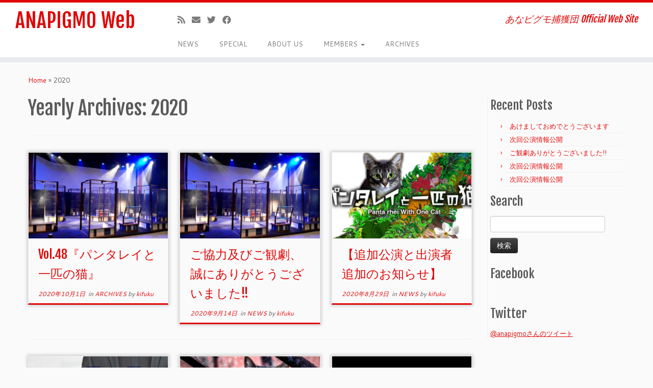

--- FILE ---
content_type: text/html; charset=UTF-8
request_url: https://ana-pigmo.com/2020/
body_size: 16369
content:
<!DOCTYPE html>
<!--[if IE 7]>
<html class="ie ie7 no-js" lang="ja"
	prefix="og: http://ogp.me/ns#" >
<![endif]-->
<!--[if IE 8]>
<html class="ie ie8 no-js" lang="ja"
	prefix="og: http://ogp.me/ns#" >
<![endif]-->
<!--[if !(IE 7) | !(IE 8)  ]><!-->
<html class="no-js" lang="ja"
	prefix="og: http://ogp.me/ns#" >
<!--<![endif]-->
	<head>
		<meta charset="UTF-8" />
		<meta http-equiv="X-UA-Compatible" content="IE=EDGE" />
        		<meta name="viewport" content="width=device-width, initial-scale=1.0" />
        <link rel="profile"  href="https://gmpg.org/xfn/11" />
		<link rel="pingback" href="https://ana-pigmo.com/wp00/xmlrpc.php" />
		<!-- html5shiv for IE8 and less  -->
		<!--[if lt IE 9]>
			<script src="https://ana-pigmo.com/wp00/wp-content/themes/customizr/assets/front/js/libs/html5.js"></script>
		<![endif]-->
		<script>(function(html){html.className = html.className.replace(/\bno-js\b/,'js')})(document.documentElement);</script>
<title>2020 | ANAPIGMO Web</title>
<meta name='robots' content='max-image-preview:large' />

<!-- All in One SEO Pack 3.1.1 によって Michael Torbert の Semper Fi Web Design[968,1001] -->

<meta name="keywords"  content="あなピグモ捕獲団、福岡、演劇、芝居、劇場、タイトル,あなピグモ捕獲団、福岡、演劇、芝居、劇場、タイトル、コロナ対策、劇団" />
<meta name="robots" content="noindex,follow" />
<link rel="next" href="https://ana-pigmo.com/2020/page/2/" />

<link rel="canonical" href="https://ana-pigmo.com/2020/" />
<!-- All in One SEO Pack -->
<link rel='dns-prefetch' href='//www.google.com' />
<link rel='dns-prefetch' href='//fonts.googleapis.com' />
<link rel='dns-prefetch' href='//s.w.org' />
<link rel="alternate" type="application/rss+xml" title="ANAPIGMO Web &raquo; フィード" href="https://ana-pigmo.com/feed/" />
<link rel="alternate" type="application/rss+xml" title="ANAPIGMO Web &raquo; コメントフィード" href="https://ana-pigmo.com/comments/feed/" />
		<!-- This site uses the Google Analytics by MonsterInsights plugin v8.16 - Using Analytics tracking - https://www.monsterinsights.com/ -->
							<script src="//www.googletagmanager.com/gtag/js?id=G-HQSYHR3FXT"  data-cfasync="false" data-wpfc-render="false" type="text/javascript" async></script>
			<script data-cfasync="false" data-wpfc-render="false" type="text/javascript">
				var mi_version = '8.16';
				var mi_track_user = true;
				var mi_no_track_reason = '';
				
								var disableStrs = [
										'ga-disable-G-HQSYHR3FXT',
														];

				/* Function to detect opted out users */
				function __gtagTrackerIsOptedOut() {
					for (var index = 0; index < disableStrs.length; index++) {
						if (document.cookie.indexOf(disableStrs[index] + '=true') > -1) {
							return true;
						}
					}

					return false;
				}

				/* Disable tracking if the opt-out cookie exists. */
				if (__gtagTrackerIsOptedOut()) {
					for (var index = 0; index < disableStrs.length; index++) {
						window[disableStrs[index]] = true;
					}
				}

				/* Opt-out function */
				function __gtagTrackerOptout() {
					for (var index = 0; index < disableStrs.length; index++) {
						document.cookie = disableStrs[index] + '=true; expires=Thu, 31 Dec 2099 23:59:59 UTC; path=/';
						window[disableStrs[index]] = true;
					}
				}

				if ('undefined' === typeof gaOptout) {
					function gaOptout() {
						__gtagTrackerOptout();
					}
				}
								window.dataLayer = window.dataLayer || [];

				window.MonsterInsightsDualTracker = {
					helpers: {},
					trackers: {},
				};
				if (mi_track_user) {
					function __gtagDataLayer() {
						dataLayer.push(arguments);
					}

					function __gtagTracker(type, name, parameters) {
						if (!parameters) {
							parameters = {};
						}

						if (parameters.send_to) {
							__gtagDataLayer.apply(null, arguments);
							return;
						}

						if (type === 'event') {
														parameters.send_to = monsterinsights_frontend.v4_id;
							var hookName = name;
							if (typeof parameters['event_category'] !== 'undefined') {
								hookName = parameters['event_category'] + ':' + name;
							}

							if (typeof MonsterInsightsDualTracker.trackers[hookName] !== 'undefined') {
								MonsterInsightsDualTracker.trackers[hookName](parameters);
							} else {
								__gtagDataLayer('event', name, parameters);
							}
							
													} else {
							__gtagDataLayer.apply(null, arguments);
						}
					}

					__gtagTracker('js', new Date());
					__gtagTracker('set', {
						'developer_id.dZGIzZG': true,
											});
										__gtagTracker('config', 'G-HQSYHR3FXT', {"forceSSL":"true"} );
															window.gtag = __gtagTracker;										(function () {
						/* https://developers.google.com/analytics/devguides/collection/analyticsjs/ */
						/* ga and __gaTracker compatibility shim. */
						var noopfn = function () {
							return null;
						};
						var newtracker = function () {
							return new Tracker();
						};
						var Tracker = function () {
							return null;
						};
						var p = Tracker.prototype;
						p.get = noopfn;
						p.set = noopfn;
						p.send = function () {
							var args = Array.prototype.slice.call(arguments);
							args.unshift('send');
							__gaTracker.apply(null, args);
						};
						var __gaTracker = function () {
							var len = arguments.length;
							if (len === 0) {
								return;
							}
							var f = arguments[len - 1];
							if (typeof f !== 'object' || f === null || typeof f.hitCallback !== 'function') {
								if ('send' === arguments[0]) {
									var hitConverted, hitObject = false, action;
									if ('event' === arguments[1]) {
										if ('undefined' !== typeof arguments[3]) {
											hitObject = {
												'eventAction': arguments[3],
												'eventCategory': arguments[2],
												'eventLabel': arguments[4],
												'value': arguments[5] ? arguments[5] : 1,
											}
										}
									}
									if ('pageview' === arguments[1]) {
										if ('undefined' !== typeof arguments[2]) {
											hitObject = {
												'eventAction': 'page_view',
												'page_path': arguments[2],
											}
										}
									}
									if (typeof arguments[2] === 'object') {
										hitObject = arguments[2];
									}
									if (typeof arguments[5] === 'object') {
										Object.assign(hitObject, arguments[5]);
									}
									if ('undefined' !== typeof arguments[1].hitType) {
										hitObject = arguments[1];
										if ('pageview' === hitObject.hitType) {
											hitObject.eventAction = 'page_view';
										}
									}
									if (hitObject) {
										action = 'timing' === arguments[1].hitType ? 'timing_complete' : hitObject.eventAction;
										hitConverted = mapArgs(hitObject);
										__gtagTracker('event', action, hitConverted);
									}
								}
								return;
							}

							function mapArgs(args) {
								var arg, hit = {};
								var gaMap = {
									'eventCategory': 'event_category',
									'eventAction': 'event_action',
									'eventLabel': 'event_label',
									'eventValue': 'event_value',
									'nonInteraction': 'non_interaction',
									'timingCategory': 'event_category',
									'timingVar': 'name',
									'timingValue': 'value',
									'timingLabel': 'event_label',
									'page': 'page_path',
									'location': 'page_location',
									'title': 'page_title',
								};
								for (arg in args) {
																		if (!(!args.hasOwnProperty(arg) || !gaMap.hasOwnProperty(arg))) {
										hit[gaMap[arg]] = args[arg];
									} else {
										hit[arg] = args[arg];
									}
								}
								return hit;
							}

							try {
								f.hitCallback();
							} catch (ex) {
							}
						};
						__gaTracker.create = newtracker;
						__gaTracker.getByName = newtracker;
						__gaTracker.getAll = function () {
							return [];
						};
						__gaTracker.remove = noopfn;
						__gaTracker.loaded = true;
						window['__gaTracker'] = __gaTracker;
					})();
									} else {
										console.log("");
					(function () {
						function __gtagTracker() {
							return null;
						}

						window['__gtagTracker'] = __gtagTracker;
						window['gtag'] = __gtagTracker;
					})();
									}
			</script>
				<!-- / Google Analytics by MonsterInsights -->
		<script type="text/javascript">
window._wpemojiSettings = {"baseUrl":"https:\/\/s.w.org\/images\/core\/emoji\/14.0.0\/72x72\/","ext":".png","svgUrl":"https:\/\/s.w.org\/images\/core\/emoji\/14.0.0\/svg\/","svgExt":".svg","source":{"concatemoji":"https:\/\/ana-pigmo.com\/wp00\/wp-includes\/js\/wp-emoji-release.min.js?ver=6.0.11"}};
/*! This file is auto-generated */
!function(e,a,t){var n,r,o,i=a.createElement("canvas"),p=i.getContext&&i.getContext("2d");function s(e,t){var a=String.fromCharCode,e=(p.clearRect(0,0,i.width,i.height),p.fillText(a.apply(this,e),0,0),i.toDataURL());return p.clearRect(0,0,i.width,i.height),p.fillText(a.apply(this,t),0,0),e===i.toDataURL()}function c(e){var t=a.createElement("script");t.src=e,t.defer=t.type="text/javascript",a.getElementsByTagName("head")[0].appendChild(t)}for(o=Array("flag","emoji"),t.supports={everything:!0,everythingExceptFlag:!0},r=0;r<o.length;r++)t.supports[o[r]]=function(e){if(!p||!p.fillText)return!1;switch(p.textBaseline="top",p.font="600 32px Arial",e){case"flag":return s([127987,65039,8205,9895,65039],[127987,65039,8203,9895,65039])?!1:!s([55356,56826,55356,56819],[55356,56826,8203,55356,56819])&&!s([55356,57332,56128,56423,56128,56418,56128,56421,56128,56430,56128,56423,56128,56447],[55356,57332,8203,56128,56423,8203,56128,56418,8203,56128,56421,8203,56128,56430,8203,56128,56423,8203,56128,56447]);case"emoji":return!s([129777,127995,8205,129778,127999],[129777,127995,8203,129778,127999])}return!1}(o[r]),t.supports.everything=t.supports.everything&&t.supports[o[r]],"flag"!==o[r]&&(t.supports.everythingExceptFlag=t.supports.everythingExceptFlag&&t.supports[o[r]]);t.supports.everythingExceptFlag=t.supports.everythingExceptFlag&&!t.supports.flag,t.DOMReady=!1,t.readyCallback=function(){t.DOMReady=!0},t.supports.everything||(n=function(){t.readyCallback()},a.addEventListener?(a.addEventListener("DOMContentLoaded",n,!1),e.addEventListener("load",n,!1)):(e.attachEvent("onload",n),a.attachEvent("onreadystatechange",function(){"complete"===a.readyState&&t.readyCallback()})),(e=t.source||{}).concatemoji?c(e.concatemoji):e.wpemoji&&e.twemoji&&(c(e.twemoji),c(e.wpemoji)))}(window,document,window._wpemojiSettings);
</script>
<style type="text/css">
img.wp-smiley,
img.emoji {
	display: inline !important;
	border: none !important;
	box-shadow: none !important;
	height: 1em !important;
	width: 1em !important;
	margin: 0 0.07em !important;
	vertical-align: -0.1em !important;
	background: none !important;
	padding: 0 !important;
}
</style>
	<link rel='stylesheet' id='tc-gfonts-css'  href='//fonts.googleapis.com/css?family=Fjalla+One:400%7CCantarell:400' type='text/css' media='all' />
<link rel='stylesheet' id='wp-block-library-css'  href='https://ana-pigmo.com/wp00/wp-includes/css/dist/block-library/style.min.css?ver=6.0.11' type='text/css' media='all' />
<style id='wp-block-library-theme-inline-css' type='text/css'>
.wp-block-audio figcaption{color:#555;font-size:13px;text-align:center}.is-dark-theme .wp-block-audio figcaption{color:hsla(0,0%,100%,.65)}.wp-block-code{border:1px solid #ccc;border-radius:4px;font-family:Menlo,Consolas,monaco,monospace;padding:.8em 1em}.wp-block-embed figcaption{color:#555;font-size:13px;text-align:center}.is-dark-theme .wp-block-embed figcaption{color:hsla(0,0%,100%,.65)}.blocks-gallery-caption{color:#555;font-size:13px;text-align:center}.is-dark-theme .blocks-gallery-caption{color:hsla(0,0%,100%,.65)}.wp-block-image figcaption{color:#555;font-size:13px;text-align:center}.is-dark-theme .wp-block-image figcaption{color:hsla(0,0%,100%,.65)}.wp-block-pullquote{border-top:4px solid;border-bottom:4px solid;margin-bottom:1.75em;color:currentColor}.wp-block-pullquote__citation,.wp-block-pullquote cite,.wp-block-pullquote footer{color:currentColor;text-transform:uppercase;font-size:.8125em;font-style:normal}.wp-block-quote{border-left:.25em solid;margin:0 0 1.75em;padding-left:1em}.wp-block-quote cite,.wp-block-quote footer{color:currentColor;font-size:.8125em;position:relative;font-style:normal}.wp-block-quote.has-text-align-right{border-left:none;border-right:.25em solid;padding-left:0;padding-right:1em}.wp-block-quote.has-text-align-center{border:none;padding-left:0}.wp-block-quote.is-large,.wp-block-quote.is-style-large,.wp-block-quote.is-style-plain{border:none}.wp-block-search .wp-block-search__label{font-weight:700}:where(.wp-block-group.has-background){padding:1.25em 2.375em}.wp-block-separator.has-css-opacity{opacity:.4}.wp-block-separator{border:none;border-bottom:2px solid;margin-left:auto;margin-right:auto}.wp-block-separator.has-alpha-channel-opacity{opacity:1}.wp-block-separator:not(.is-style-wide):not(.is-style-dots){width:100px}.wp-block-separator.has-background:not(.is-style-dots){border-bottom:none;height:1px}.wp-block-separator.has-background:not(.is-style-wide):not(.is-style-dots){height:2px}.wp-block-table thead{border-bottom:3px solid}.wp-block-table tfoot{border-top:3px solid}.wp-block-table td,.wp-block-table th{padding:.5em;border:1px solid;word-break:normal}.wp-block-table figcaption{color:#555;font-size:13px;text-align:center}.is-dark-theme .wp-block-table figcaption{color:hsla(0,0%,100%,.65)}.wp-block-video figcaption{color:#555;font-size:13px;text-align:center}.is-dark-theme .wp-block-video figcaption{color:hsla(0,0%,100%,.65)}.wp-block-template-part.has-background{padding:1.25em 2.375em;margin-top:0;margin-bottom:0}
</style>
<style id='global-styles-inline-css' type='text/css'>
body{--wp--preset--color--black: #000000;--wp--preset--color--cyan-bluish-gray: #abb8c3;--wp--preset--color--white: #ffffff;--wp--preset--color--pale-pink: #f78da7;--wp--preset--color--vivid-red: #cf2e2e;--wp--preset--color--luminous-vivid-orange: #ff6900;--wp--preset--color--luminous-vivid-amber: #fcb900;--wp--preset--color--light-green-cyan: #7bdcb5;--wp--preset--color--vivid-green-cyan: #00d084;--wp--preset--color--pale-cyan-blue: #8ed1fc;--wp--preset--color--vivid-cyan-blue: #0693e3;--wp--preset--color--vivid-purple: #9b51e0;--wp--preset--gradient--vivid-cyan-blue-to-vivid-purple: linear-gradient(135deg,rgba(6,147,227,1) 0%,rgb(155,81,224) 100%);--wp--preset--gradient--light-green-cyan-to-vivid-green-cyan: linear-gradient(135deg,rgb(122,220,180) 0%,rgb(0,208,130) 100%);--wp--preset--gradient--luminous-vivid-amber-to-luminous-vivid-orange: linear-gradient(135deg,rgba(252,185,0,1) 0%,rgba(255,105,0,1) 100%);--wp--preset--gradient--luminous-vivid-orange-to-vivid-red: linear-gradient(135deg,rgba(255,105,0,1) 0%,rgb(207,46,46) 100%);--wp--preset--gradient--very-light-gray-to-cyan-bluish-gray: linear-gradient(135deg,rgb(238,238,238) 0%,rgb(169,184,195) 100%);--wp--preset--gradient--cool-to-warm-spectrum: linear-gradient(135deg,rgb(74,234,220) 0%,rgb(151,120,209) 20%,rgb(207,42,186) 40%,rgb(238,44,130) 60%,rgb(251,105,98) 80%,rgb(254,248,76) 100%);--wp--preset--gradient--blush-light-purple: linear-gradient(135deg,rgb(255,206,236) 0%,rgb(152,150,240) 100%);--wp--preset--gradient--blush-bordeaux: linear-gradient(135deg,rgb(254,205,165) 0%,rgb(254,45,45) 50%,rgb(107,0,62) 100%);--wp--preset--gradient--luminous-dusk: linear-gradient(135deg,rgb(255,203,112) 0%,rgb(199,81,192) 50%,rgb(65,88,208) 100%);--wp--preset--gradient--pale-ocean: linear-gradient(135deg,rgb(255,245,203) 0%,rgb(182,227,212) 50%,rgb(51,167,181) 100%);--wp--preset--gradient--electric-grass: linear-gradient(135deg,rgb(202,248,128) 0%,rgb(113,206,126) 100%);--wp--preset--gradient--midnight: linear-gradient(135deg,rgb(2,3,129) 0%,rgb(40,116,252) 100%);--wp--preset--duotone--dark-grayscale: url('#wp-duotone-dark-grayscale');--wp--preset--duotone--grayscale: url('#wp-duotone-grayscale');--wp--preset--duotone--purple-yellow: url('#wp-duotone-purple-yellow');--wp--preset--duotone--blue-red: url('#wp-duotone-blue-red');--wp--preset--duotone--midnight: url('#wp-duotone-midnight');--wp--preset--duotone--magenta-yellow: url('#wp-duotone-magenta-yellow');--wp--preset--duotone--purple-green: url('#wp-duotone-purple-green');--wp--preset--duotone--blue-orange: url('#wp-duotone-blue-orange');--wp--preset--font-size--small: 13px;--wp--preset--font-size--medium: 20px;--wp--preset--font-size--large: 36px;--wp--preset--font-size--x-large: 42px;}.has-black-color{color: var(--wp--preset--color--black) !important;}.has-cyan-bluish-gray-color{color: var(--wp--preset--color--cyan-bluish-gray) !important;}.has-white-color{color: var(--wp--preset--color--white) !important;}.has-pale-pink-color{color: var(--wp--preset--color--pale-pink) !important;}.has-vivid-red-color{color: var(--wp--preset--color--vivid-red) !important;}.has-luminous-vivid-orange-color{color: var(--wp--preset--color--luminous-vivid-orange) !important;}.has-luminous-vivid-amber-color{color: var(--wp--preset--color--luminous-vivid-amber) !important;}.has-light-green-cyan-color{color: var(--wp--preset--color--light-green-cyan) !important;}.has-vivid-green-cyan-color{color: var(--wp--preset--color--vivid-green-cyan) !important;}.has-pale-cyan-blue-color{color: var(--wp--preset--color--pale-cyan-blue) !important;}.has-vivid-cyan-blue-color{color: var(--wp--preset--color--vivid-cyan-blue) !important;}.has-vivid-purple-color{color: var(--wp--preset--color--vivid-purple) !important;}.has-black-background-color{background-color: var(--wp--preset--color--black) !important;}.has-cyan-bluish-gray-background-color{background-color: var(--wp--preset--color--cyan-bluish-gray) !important;}.has-white-background-color{background-color: var(--wp--preset--color--white) !important;}.has-pale-pink-background-color{background-color: var(--wp--preset--color--pale-pink) !important;}.has-vivid-red-background-color{background-color: var(--wp--preset--color--vivid-red) !important;}.has-luminous-vivid-orange-background-color{background-color: var(--wp--preset--color--luminous-vivid-orange) !important;}.has-luminous-vivid-amber-background-color{background-color: var(--wp--preset--color--luminous-vivid-amber) !important;}.has-light-green-cyan-background-color{background-color: var(--wp--preset--color--light-green-cyan) !important;}.has-vivid-green-cyan-background-color{background-color: var(--wp--preset--color--vivid-green-cyan) !important;}.has-pale-cyan-blue-background-color{background-color: var(--wp--preset--color--pale-cyan-blue) !important;}.has-vivid-cyan-blue-background-color{background-color: var(--wp--preset--color--vivid-cyan-blue) !important;}.has-vivid-purple-background-color{background-color: var(--wp--preset--color--vivid-purple) !important;}.has-black-border-color{border-color: var(--wp--preset--color--black) !important;}.has-cyan-bluish-gray-border-color{border-color: var(--wp--preset--color--cyan-bluish-gray) !important;}.has-white-border-color{border-color: var(--wp--preset--color--white) !important;}.has-pale-pink-border-color{border-color: var(--wp--preset--color--pale-pink) !important;}.has-vivid-red-border-color{border-color: var(--wp--preset--color--vivid-red) !important;}.has-luminous-vivid-orange-border-color{border-color: var(--wp--preset--color--luminous-vivid-orange) !important;}.has-luminous-vivid-amber-border-color{border-color: var(--wp--preset--color--luminous-vivid-amber) !important;}.has-light-green-cyan-border-color{border-color: var(--wp--preset--color--light-green-cyan) !important;}.has-vivid-green-cyan-border-color{border-color: var(--wp--preset--color--vivid-green-cyan) !important;}.has-pale-cyan-blue-border-color{border-color: var(--wp--preset--color--pale-cyan-blue) !important;}.has-vivid-cyan-blue-border-color{border-color: var(--wp--preset--color--vivid-cyan-blue) !important;}.has-vivid-purple-border-color{border-color: var(--wp--preset--color--vivid-purple) !important;}.has-vivid-cyan-blue-to-vivid-purple-gradient-background{background: var(--wp--preset--gradient--vivid-cyan-blue-to-vivid-purple) !important;}.has-light-green-cyan-to-vivid-green-cyan-gradient-background{background: var(--wp--preset--gradient--light-green-cyan-to-vivid-green-cyan) !important;}.has-luminous-vivid-amber-to-luminous-vivid-orange-gradient-background{background: var(--wp--preset--gradient--luminous-vivid-amber-to-luminous-vivid-orange) !important;}.has-luminous-vivid-orange-to-vivid-red-gradient-background{background: var(--wp--preset--gradient--luminous-vivid-orange-to-vivid-red) !important;}.has-very-light-gray-to-cyan-bluish-gray-gradient-background{background: var(--wp--preset--gradient--very-light-gray-to-cyan-bluish-gray) !important;}.has-cool-to-warm-spectrum-gradient-background{background: var(--wp--preset--gradient--cool-to-warm-spectrum) !important;}.has-blush-light-purple-gradient-background{background: var(--wp--preset--gradient--blush-light-purple) !important;}.has-blush-bordeaux-gradient-background{background: var(--wp--preset--gradient--blush-bordeaux) !important;}.has-luminous-dusk-gradient-background{background: var(--wp--preset--gradient--luminous-dusk) !important;}.has-pale-ocean-gradient-background{background: var(--wp--preset--gradient--pale-ocean) !important;}.has-electric-grass-gradient-background{background: var(--wp--preset--gradient--electric-grass) !important;}.has-midnight-gradient-background{background: var(--wp--preset--gradient--midnight) !important;}.has-small-font-size{font-size: var(--wp--preset--font-size--small) !important;}.has-medium-font-size{font-size: var(--wp--preset--font-size--medium) !important;}.has-large-font-size{font-size: var(--wp--preset--font-size--large) !important;}.has-x-large-font-size{font-size: var(--wp--preset--font-size--x-large) !important;}
</style>
<link rel='stylesheet' id='contact-form-7-css'  href='https://ana-pigmo.com/wp00/wp-content/plugins/contact-form-7/includes/css/styles.css?ver=5.2' type='text/css' media='all' />
<link rel='stylesheet' id='contact-form-7-confirm-css'  href='https://ana-pigmo.com/wp00/wp-content/plugins/contact-form-7-add-confirm/includes/css/styles.css?ver=5.1' type='text/css' media='all' />
<link rel='stylesheet' id='wpdm-font-awesome-css'  href='https://ana-pigmo.com/wp00/wp-content/plugins/download-manager/assets/fontawesome/css/all.css?ver=6.0.11' type='text/css' media='all' />
<link rel='stylesheet' id='wpdm-front-bootstrap-css'  href='https://ana-pigmo.com/wp00/wp-content/plugins/download-manager/assets/bootstrap/css/bootstrap.min.css?ver=6.0.11' type='text/css' media='all' />
<link rel='stylesheet' id='wpdm-front-css'  href='https://ana-pigmo.com/wp00/wp-content/plugins/download-manager/assets/css/front.css?ver=6.0.11' type='text/css' media='all' />
<link rel='stylesheet' id='shop-menu-style-css'  href='https://ana-pigmo.com/wp00/wp-content/plugins/shop-menu/shop-menu.css?ver=1.5.0' type='text/css' media='all' />
<link rel='stylesheet' id='customizr-fa-css'  href='https://ana-pigmo.com/wp00/wp-content/themes/customizr/assets/shared/fonts/fa/css/fontawesome-all.min.css?ver=4.4.0' type='text/css' media='all' />
<link rel='stylesheet' id='customizr-common-css'  href='https://ana-pigmo.com/wp00/wp-content/themes/customizr/inc/assets/css/tc_common.min.css?ver=4.4.0' type='text/css' media='all' />
<link rel='stylesheet' id='customizr-skin-css'  href='https://ana-pigmo.com/wp00/wp-content/themes/customizr/inc/assets/css/red.min.css?ver=4.4.0' type='text/css' media='all' />
<style id='customizr-skin-inline-css' type='text/css'>

                  .site-title,.site-description,h1,h2,h3,.tc-dropcap {
                    font-family : 'Fjalla One';
                    font-weight : 400;
                  }

                  body,.navbar .nav>li>a {
                    font-family : 'Cantarell';
                    font-weight : 400;
                  }

            body,.navbar .nav>li>a {
              font-size : 13px;
              line-height : 1.6em;
            }

          .tc-dropcap {
            color: #e10707;
            float: left;
            font-size: 75px;
            line-height: 75px;
            padding-right: 8px;
            padding-left: 3px;
          }

          .skin-shadow .tc-dropcap {
            color: #e10707;
            text-shadow: #970505 -1px 0, #970505 0 -1px, #970505 0 1px, #970505 -1px -2px;
          }

          .simple-black .tc-dropcap {
            color: #444;
          }
table { border-collapse: separate; }
                           body table { border-collapse: collapse; }
                          
.social-links .social-icon:before { content: none } 
.sticky-enabled .tc-shrink-on .site-logo img {
    					height:30px!important;width:auto!important
    				}

    				.sticky-enabled .tc-shrink-on .brand .site-title {
    					font-size:0.6em;opacity:0.8;line-height:1.2em
    				}

.tc-rectangular-thumb {
        max-height: 250px;
        height :250px
      }


      .carousel .czr-item {
        line-height: 460px;
        min-height:460px;
        max-height:460px;
      }
      .tc-slider-loader-wrapper {
        line-height: 460px;
        height:460px;
      }
      .carousel .tc-slider-controls {
        line-height: 460px;
        max-height:460px;
      }

        @media (max-width: 1200px) {
          .carousel .czr-item {
            line-height: 354.2px;
            max-height:354.2px;
            min-height:354.2px;
          }
          .czr-item .carousel-caption {
            max-height: 308.2px;
            overflow: hidden;
          }
          .carousel .tc-slider-loader-wrapper {
            line-height: 354.2px;
            height:354.2px;
          }
        }

        @media (max-width: 979px) {
          .carousel .czr-item {
            line-height: 284.28px;
            max-height:284.28px;
            min-height:284.28px;
          }
          .czr-item .carousel-caption {
            max-height: 238.28px;
            overflow: hidden;
          }
          .carousel .tc-slider-loader-wrapper {
            line-height: 284.28px;
            height:284.28px;
          }
        }

        @media (max-width: 480px) {
          .carousel .czr-item {
            line-height: 174.8px;
            max-height:174.8px;
            min-height:174.8px;
          }
          .czr-item .carousel-caption {
            max-height: 128.8px;
            overflow: hidden;
          }
          .carousel .tc-slider-loader-wrapper {
            line-height: 174.8px;
            height:174.8px;
          }
        }

        @media (max-width: 320px) {
          .carousel .czr-item {
            line-height: 128.8px;
            max-height:128.8px;
            min-height:128.8px;
          }
          .czr-item .carousel-caption {
            max-height: 82.8px;
            overflow: hidden;
          }
          .carousel .tc-slider-loader-wrapper {
            line-height: 128.8px;
            height:128.8px;
          }
        }

#tc-push-footer { display: none; visibility: hidden; }
         .tc-sticky-footer #tc-push-footer.sticky-footer-enabled { display: block; }
        


              @media (min-width: 1200px) {
              .tc-post-list-grid article .entry-title {font-size:24px;line-height:38px;}
              .tc-post-list-grid .tc-g-cont {font-size:14px;line-height:22px;}
          }
            
              @media (max-width: 1199px) and (min-width: 980px) {
              .tc-post-list-grid article .entry-title {font-size:20px;line-height:31px;}
              .tc-post-list-grid .tc-g-cont {font-size:13px;line-height:20px;}
          }
            
              @media (max-width: 979px) and (min-width: 768px) {
              .tc-post-list-grid article .entry-title {font-size:18px;line-height:27px;}
              .tc-post-list-grid .tc-g-cont {font-size:12px;line-height:19px;}
          }
            
              @media (max-width: 767px) {
              .tc-post-list-grid article .entry-title {font-size:24px;line-height:38px;}
              .tc-post-list-grid .tc-g-cont {font-size:14px;line-height:22px;}
          }
            
              @media (max-width: 480px) {
              .tc-post-list-grid article .entry-title {font-size:20px;line-height:31px;}
              .tc-post-list-grid .tc-g-cont {font-size:13px;line-height:20px;}
          }
            

            .grid-cols-3 figure {
                  height:225px;
                  max-height:225px;
                  line-height:225px;
            }
.tc-grid-border .tc-grid { border-bottom: none }
.tc-grid-border .grid__item { border-bottom: 3px solid #e10707}

</style>
<link rel='stylesheet' id='customizr-style-css'  href='https://ana-pigmo.com/wp00/wp-content/themes/customizr-child/style.css?ver=4.0.16.1590400041' type='text/css' media='all' />
<link rel='stylesheet' id='fancyboxcss-css'  href='https://ana-pigmo.com/wp00/wp-content/themes/customizr/assets/front/js/libs/fancybox/jquery.fancybox-1.3.4.min.css?ver=6.0.11' type='text/css' media='all' />
<script type='text/javascript' src='https://ana-pigmo.com/wp00/wp-content/plugins/google-analytics-for-wordpress/assets/js/frontend-gtag.min.js?ver=8.16' id='monsterinsights-frontend-script-js'></script>
<script data-cfasync="false" data-wpfc-render="false" type="text/javascript" id='monsterinsights-frontend-script-js-extra'>/* <![CDATA[ */
var monsterinsights_frontend = {"js_events_tracking":"true","download_extensions":"doc,pdf,ppt,zip,xls,docx,pptx,xlsx","inbound_paths":"[]","home_url":"https:\/\/ana-pigmo.com","hash_tracking":"false","ua":"","v4_id":"G-HQSYHR3FXT"};/* ]]> */
</script>
<script type='text/javascript' src='https://ana-pigmo.com/wp00/wp-includes/js/jquery/jquery.min.js?ver=3.6.0' id='jquery-core-js'></script>
<script type='text/javascript' src='https://ana-pigmo.com/wp00/wp-includes/js/jquery/jquery-migrate.min.js?ver=3.3.2' id='jquery-migrate-js'></script>
<script type='text/javascript' src='https://ana-pigmo.com/wp00/wp-content/plugins/download-manager/assets/bootstrap/js/popper.min.js?ver=6.0.11' id='wpdm-poper-js'></script>
<script type='text/javascript' src='https://ana-pigmo.com/wp00/wp-content/plugins/download-manager/assets/bootstrap/js/bootstrap.min.js?ver=6.0.11' id='wpdm-front-bootstrap-js'></script>
<script type='text/javascript' id='wpdm-frontjs-js-extra'>
/* <![CDATA[ */
var wpdm_url = {"home":"https:\/\/ana-pigmo.com\/","site":"https:\/\/ana-pigmo.com\/wp00\/","ajax":"https:\/\/ana-pigmo.com\/wp00\/wp-admin\/admin-ajax.php"};
var wpdm_js = {"spinner":"<i class=\"fas fa-sun fa-spin\"><\/i>"};
/* ]]> */
</script>
<script type='text/javascript' src='https://ana-pigmo.com/wp00/wp-content/plugins/download-manager/assets/js/front.js?ver=3.2.16' id='wpdm-frontjs-js'></script>
<script type='text/javascript' id='shop-menu-js-js-extra'>
/* <![CDATA[ */
var SM_Setting = {"ajaxurl":"https:\/\/ana-pigmo.com\/wp00\/wp-admin\/admin-ajax.php","action":"get_menu_ajax","next_page":"1"};
/* ]]> */
</script>
<script type='text/javascript' src='https://ana-pigmo.com/wp00/wp-content/plugins/shop-menu/next-page.js?ver=1.5.0' id='shop-menu-js-js'></script>
<script type='text/javascript' src='https://ana-pigmo.com/wp00/wp-content/themes/customizr/assets/front/js/libs/modernizr.min.js?ver=4.4.0' id='modernizr-js'></script>
<script type='text/javascript' src='https://ana-pigmo.com/wp00/wp-content/themes/customizr/assets/front/js/libs/fancybox/jquery.fancybox-1.3.4.min.js?ver=4.4.0' id='tc-fancybox-js'></script>
<script type='text/javascript' src='https://ana-pigmo.com/wp00/wp-includes/js/underscore.min.js?ver=1.13.3' id='underscore-js'></script>
<script type='text/javascript' id='tc-scripts-js-extra'>
/* <![CDATA[ */
var TCParams = {"_disabled":[],"FancyBoxState":"1","FancyBoxAutoscale":"1","SliderName":"","SliderDelay":"","SliderHover":"1","centerSliderImg":"1","SmoothScroll":{"Enabled":true,"Options":{"touchpadSupport":false}},"anchorSmoothScroll":"linear","anchorSmoothScrollExclude":{"simple":["[class*=edd]",".tc-carousel-control",".carousel-control","[data-toggle=\"modal\"]","[data-toggle=\"dropdown\"]","[data-toggle=\"tooltip\"]","[data-toggle=\"popover\"]","[data-toggle=\"collapse\"]","[data-toggle=\"tab\"]","[data-toggle=\"pill\"]","[class*=upme]","[class*=um-]"],"deep":{"classes":[],"ids":[]}},"ReorderBlocks":"1","centerAllImg":"1","HasComments":"","LeftSidebarClass":".span3.left.tc-sidebar","RightSidebarClass":".span3.right.tc-sidebar","LoadModernizr":"1","stickyCustomOffset":{"_initial":0,"_scrolling":0,"options":{"_static":true,"_element":""}},"stickyHeader":"1","dropdowntoViewport":"1","timerOnScrollAllBrowsers":"1","extLinksStyle":"","extLinksTargetExt":"","extLinksSkipSelectors":{"classes":["btn","button"],"ids":[]},"dropcapEnabled":"1","dropcapWhere":{"post":"1","page":"1"},"dropcapMinWords":"50","dropcapSkipSelectors":{"tags":["IMG","IFRAME","H1","H2","H3","H4","H5","H6","BLOCKQUOTE","UL","OL"],"classes":["btn","tc-placeholder-wrap"],"id":[]},"imgSmartLoadEnabled":"","imgSmartLoadOpts":{"parentSelectors":[".article-container",".__before_main_wrapper",".widget-front"],"opts":{"excludeImg":[".tc-holder-img"]}},"imgSmartLoadsForSliders":"","goldenRatio":"1.618","gridGoldenRatioLimit":"350","isSecondMenuEnabled":"","secondMenuRespSet":"in-sn-before","isParallaxOn":"1","parallaxRatio":"0.55","pluginCompats":[],"adminAjaxUrl":"https:\/\/ana-pigmo.com\/wp00\/wp-admin\/admin-ajax.php","ajaxUrl":"https:\/\/ana-pigmo.com\/?czrajax=1","frontNonce":{"id":"CZRFrontNonce","handle":"0a879ab19b"},"isDevMode":"","isModernStyle":"","i18n":{"Permanently dismiss":"Permanently dismiss"},"version":"4.4.0","frontNotifications":{"styleSwitcher":{"enabled":false,"content":"","dismissAction":"dismiss_style_switcher_note_front","ajaxUrl":"https:\/\/ana-pigmo.com\/wp00\/wp-admin\/admin-ajax.php"}}};
/* ]]> */
</script>
<script type='text/javascript' src='https://ana-pigmo.com/wp00/wp-content/themes/customizr/inc/assets/js/tc-scripts.min.js?ver=4.4.0' id='tc-scripts-js'></script>
<link rel="https://api.w.org/" href="https://ana-pigmo.com/wp-json/" /><link rel="EditURI" type="application/rsd+xml" title="RSD" href="https://ana-pigmo.com/wp00/xmlrpc.php?rsd" />
<link rel="wlwmanifest" type="application/wlwmanifest+xml" href="https://ana-pigmo.com/wp00/wp-includes/wlwmanifest.xml" /> 
<meta name="generator" content="WordPress 6.0.11" />
<script type='text/javascript'>
var tminusnow = '{"now":"1\/21\/2026 21:05:00"}';
</script>
<!-- BEGIN: WP Social Bookmarking Light HEAD --><script>
    (function (d, s, id) {
        var js, fjs = d.getElementsByTagName(s)[0];
        if (d.getElementById(id)) return;
        js = d.createElement(s);
        js.id = id;
        js.src = "//connect.facebook.net/ja_JP/sdk.js#xfbml=1&version=v2.7";
        fjs.parentNode.insertBefore(js, fjs);
    }(document, 'script', 'facebook-jssdk'));
</script>
<style type="text/css">.wp_social_bookmarking_light{
    border: 0 !important;
    padding: 10px 0 20px 0 !important;
    margin: 0 !important;
}
.wp_social_bookmarking_light div{
    float: left !important;
    border: 0 !important;
    padding: 0 !important;
    margin: 0 5px 0px 0 !important;
    min-height: 30px !important;
    line-height: 18px !important;
    text-indent: 0 !important;
}
.wp_social_bookmarking_light img{
    border: 0 !important;
    padding: 0;
    margin: 0;
    vertical-align: top !important;
}
.wp_social_bookmarking_light_clear{
    clear: both !important;
}
#fb-root{
    display: none;
}
.wsbl_twitter{
    width: 100px;
}
.wsbl_facebook_like iframe{
    max-width: none !important;
}
.wsbl_pinterest a{
    border: 0px !important;
}
</style>
<!-- END: WP Social Bookmarking Light HEAD -->
<link rel="icon" href="https://ana-pigmo.com/wp00/wp-content/uploads/2016/12/cropped-newrogo-32x32.jpg" sizes="32x32" />
<link rel="icon" href="https://ana-pigmo.com/wp00/wp-content/uploads/2016/12/cropped-newrogo-192x192.jpg" sizes="192x192" />
<link rel="apple-touch-icon" href="https://ana-pigmo.com/wp00/wp-content/uploads/2016/12/cropped-newrogo-180x180.jpg" />
<meta name="msapplication-TileImage" content="https://ana-pigmo.com/wp00/wp-content/uploads/2016/12/cropped-newrogo-270x270.jpg" />
<meta name="generator" content="WordPress Download Manager 3.2.16" />
                <link href="https://fonts.googleapis.com/css?family=Rubik"
              rel="stylesheet">
        <style>
            .w3eden .fetfont,
            .w3eden .btn,
            .w3eden .btn.wpdm-front h3.title,
            .w3eden .wpdm-social-lock-box .IN-widget a span:last-child,
            .w3eden #xfilelist .panel-heading,
            .w3eden .wpdm-frontend-tabs a,
            .w3eden .alert:before,
            .w3eden .panel .panel-heading,
            .w3eden .discount-msg,
            .w3eden .panel.dashboard-panel h3,
            .w3eden #wpdm-dashboard-sidebar .list-group-item,
            .w3eden #package-description .wp-switch-editor,
            .w3eden .w3eden.author-dashbboard .nav.nav-tabs li a,
            .w3eden .wpdm_cart thead th,
            .w3eden #csp .list-group-item,
            .w3eden .modal-title {
                font-family: Rubik, -apple-system, BlinkMacSystemFont, "Segoe UI", Roboto, Helvetica, Arial, sans-serif, "Apple Color Emoji", "Segoe UI Emoji", "Segoe UI Symbol";
                text-transform: uppercase;
                font-weight: 700;
            }
            .w3eden #csp .list-group-item {
                text-transform: unset;
            }


        </style>
            <style>
        /* WPDM Link Template Styles */        </style>
                <style>

            :root {
                --color-primary: #4a8eff;
                --color-primary-rgb: 74, 142, 255;
                --color-primary-hover: #4a8eff;
                --color-primary-active: #4a8eff;
                --color-secondary: #4a8eff;
                --color-secondary-rgb: 74, 142, 255;
                --color-secondary-hover: #4a8eff;
                --color-secondary-active: #4a8eff;
                --color-success: #18ce0f;
                --color-success-rgb: 24, 206, 15;
                --color-success-hover: #4a8eff;
                --color-success-active: #4a8eff;
                --color-info: #2CA8FF;
                --color-info-rgb: 44, 168, 255;
                --color-info-hover: #2CA8FF;
                --color-info-active: #2CA8FF;
                --color-warning: #f29e0f;
                --color-warning-rgb: 242, 158, 15;
                --color-warning-hover: orange;
                --color-warning-active: orange;
                --color-danger: #ff5062;
                --color-danger-rgb: 255, 80, 98;
                --color-danger-hover: #ff5062;
                --color-danger-active: #ff5062;
                --color-green: #30b570;
                --color-blue: #0073ff;
                --color-purple: #8557D3;
                --color-red: #ff5062;
                --color-muted: rgba(69, 89, 122, 0.6);
                --wpdm-font: "Rubik", -apple-system, BlinkMacSystemFont, "Segoe UI", Roboto, Helvetica, Arial, sans-serif, "Apple Color Emoji", "Segoe UI Emoji", "Segoe UI Symbol";
            }

            .wpdm-download-link.btn.btn-primary {
                border-radius: 4px;
            }


        </style>
        	</head>
	
	<body class="archive date wp-embed-responsive tc-fade-hover-links skin-shadow tc-r-sidebar tc-center-images skin-red customizr-4-4-0-with-child-theme tc-sticky-header sticky-disabled tc-transparent-on-scroll no-navbar tc-regular-menu elementor-default tc-post-list-context tc-sticky-footer" >
    <svg xmlns="http://www.w3.org/2000/svg" viewBox="0 0 0 0" width="0" height="0" focusable="false" role="none" style="visibility: hidden; position: absolute; left: -9999px; overflow: hidden;" ><defs><filter id="wp-duotone-dark-grayscale"><feColorMatrix color-interpolation-filters="sRGB" type="matrix" values=" .299 .587 .114 0 0 .299 .587 .114 0 0 .299 .587 .114 0 0 .299 .587 .114 0 0 " /><feComponentTransfer color-interpolation-filters="sRGB" ><feFuncR type="table" tableValues="0 0.49803921568627" /><feFuncG type="table" tableValues="0 0.49803921568627" /><feFuncB type="table" tableValues="0 0.49803921568627" /><feFuncA type="table" tableValues="1 1" /></feComponentTransfer><feComposite in2="SourceGraphic" operator="in" /></filter></defs></svg><svg xmlns="http://www.w3.org/2000/svg" viewBox="0 0 0 0" width="0" height="0" focusable="false" role="none" style="visibility: hidden; position: absolute; left: -9999px; overflow: hidden;" ><defs><filter id="wp-duotone-grayscale"><feColorMatrix color-interpolation-filters="sRGB" type="matrix" values=" .299 .587 .114 0 0 .299 .587 .114 0 0 .299 .587 .114 0 0 .299 .587 .114 0 0 " /><feComponentTransfer color-interpolation-filters="sRGB" ><feFuncR type="table" tableValues="0 1" /><feFuncG type="table" tableValues="0 1" /><feFuncB type="table" tableValues="0 1" /><feFuncA type="table" tableValues="1 1" /></feComponentTransfer><feComposite in2="SourceGraphic" operator="in" /></filter></defs></svg><svg xmlns="http://www.w3.org/2000/svg" viewBox="0 0 0 0" width="0" height="0" focusable="false" role="none" style="visibility: hidden; position: absolute; left: -9999px; overflow: hidden;" ><defs><filter id="wp-duotone-purple-yellow"><feColorMatrix color-interpolation-filters="sRGB" type="matrix" values=" .299 .587 .114 0 0 .299 .587 .114 0 0 .299 .587 .114 0 0 .299 .587 .114 0 0 " /><feComponentTransfer color-interpolation-filters="sRGB" ><feFuncR type="table" tableValues="0.54901960784314 0.98823529411765" /><feFuncG type="table" tableValues="0 1" /><feFuncB type="table" tableValues="0.71764705882353 0.25490196078431" /><feFuncA type="table" tableValues="1 1" /></feComponentTransfer><feComposite in2="SourceGraphic" operator="in" /></filter></defs></svg><svg xmlns="http://www.w3.org/2000/svg" viewBox="0 0 0 0" width="0" height="0" focusable="false" role="none" style="visibility: hidden; position: absolute; left: -9999px; overflow: hidden;" ><defs><filter id="wp-duotone-blue-red"><feColorMatrix color-interpolation-filters="sRGB" type="matrix" values=" .299 .587 .114 0 0 .299 .587 .114 0 0 .299 .587 .114 0 0 .299 .587 .114 0 0 " /><feComponentTransfer color-interpolation-filters="sRGB" ><feFuncR type="table" tableValues="0 1" /><feFuncG type="table" tableValues="0 0.27843137254902" /><feFuncB type="table" tableValues="0.5921568627451 0.27843137254902" /><feFuncA type="table" tableValues="1 1" /></feComponentTransfer><feComposite in2="SourceGraphic" operator="in" /></filter></defs></svg><svg xmlns="http://www.w3.org/2000/svg" viewBox="0 0 0 0" width="0" height="0" focusable="false" role="none" style="visibility: hidden; position: absolute; left: -9999px; overflow: hidden;" ><defs><filter id="wp-duotone-midnight"><feColorMatrix color-interpolation-filters="sRGB" type="matrix" values=" .299 .587 .114 0 0 .299 .587 .114 0 0 .299 .587 .114 0 0 .299 .587 .114 0 0 " /><feComponentTransfer color-interpolation-filters="sRGB" ><feFuncR type="table" tableValues="0 0" /><feFuncG type="table" tableValues="0 0.64705882352941" /><feFuncB type="table" tableValues="0 1" /><feFuncA type="table" tableValues="1 1" /></feComponentTransfer><feComposite in2="SourceGraphic" operator="in" /></filter></defs></svg><svg xmlns="http://www.w3.org/2000/svg" viewBox="0 0 0 0" width="0" height="0" focusable="false" role="none" style="visibility: hidden; position: absolute; left: -9999px; overflow: hidden;" ><defs><filter id="wp-duotone-magenta-yellow"><feColorMatrix color-interpolation-filters="sRGB" type="matrix" values=" .299 .587 .114 0 0 .299 .587 .114 0 0 .299 .587 .114 0 0 .299 .587 .114 0 0 " /><feComponentTransfer color-interpolation-filters="sRGB" ><feFuncR type="table" tableValues="0.78039215686275 1" /><feFuncG type="table" tableValues="0 0.94901960784314" /><feFuncB type="table" tableValues="0.35294117647059 0.47058823529412" /><feFuncA type="table" tableValues="1 1" /></feComponentTransfer><feComposite in2="SourceGraphic" operator="in" /></filter></defs></svg><svg xmlns="http://www.w3.org/2000/svg" viewBox="0 0 0 0" width="0" height="0" focusable="false" role="none" style="visibility: hidden; position: absolute; left: -9999px; overflow: hidden;" ><defs><filter id="wp-duotone-purple-green"><feColorMatrix color-interpolation-filters="sRGB" type="matrix" values=" .299 .587 .114 0 0 .299 .587 .114 0 0 .299 .587 .114 0 0 .299 .587 .114 0 0 " /><feComponentTransfer color-interpolation-filters="sRGB" ><feFuncR type="table" tableValues="0.65098039215686 0.40392156862745" /><feFuncG type="table" tableValues="0 1" /><feFuncB type="table" tableValues="0.44705882352941 0.4" /><feFuncA type="table" tableValues="1 1" /></feComponentTransfer><feComposite in2="SourceGraphic" operator="in" /></filter></defs></svg><svg xmlns="http://www.w3.org/2000/svg" viewBox="0 0 0 0" width="0" height="0" focusable="false" role="none" style="visibility: hidden; position: absolute; left: -9999px; overflow: hidden;" ><defs><filter id="wp-duotone-blue-orange"><feColorMatrix color-interpolation-filters="sRGB" type="matrix" values=" .299 .587 .114 0 0 .299 .587 .114 0 0 .299 .587 .114 0 0 .299 .587 .114 0 0 " /><feComponentTransfer color-interpolation-filters="sRGB" ><feFuncR type="table" tableValues="0.098039215686275 1" /><feFuncG type="table" tableValues="0 0.66274509803922" /><feFuncB type="table" tableValues="0.84705882352941 0.41960784313725" /><feFuncA type="table" tableValues="1 1" /></feComponentTransfer><feComposite in2="SourceGraphic" operator="in" /></filter></defs></svg>        <a class="screen-reader-text skip-link" href="#content">Skip to content</a>
        
    <div id="tc-page-wrap" class="">

  		
  	   	<header class="tc-header clearfix row-fluid tc-tagline-on tc-title-logo-on  tc-shrink-on tc-menu-on logo-left tc-second-menu-in-sn-before-when-mobile">
  			      <div class="brand span3 pull-left ">

        <h1><a class="site-title" href="https://ana-pigmo.com/">ANAPIGMO Web</a></h1>
      </div> <!-- brand span3 pull-left -->
      <div class="container outside"><h2 class="site-description">あなピグモ捕獲団 Official Web Site</h2></div>      	<div class="navbar-wrapper clearfix span9 tc-submenu-fade tc-submenu-move tc-open-on-hover pull-menu-left">
        	<div class="navbar resp">
          		<div class="navbar-inner" role="navigation">
            		<div class="row-fluid">
              		<div class="social-block span5"><div class="social-links"><a rel="nofollow noopener noreferrer" class="social-icon icon-feed"  title="Subscribe to my rss feed" aria-label="Subscribe to my rss feed" href="http://ana-pigmo.com/wp00/feed/rss/"  target="_blank" ><i class="fas fa-rss"></i></a><a rel="nofollow noopener noreferrer" class="social-icon icon-mail"  title="E-mail" aria-label="E-mail" href="mailto:pigmo@pigmix.office.ne.jp"  target="_blank" ><i class="fas fa-envelope"></i></a><a rel="nofollow noopener noreferrer" class="social-icon icon-twitter"  title="Follow me on Twitter" aria-label="Follow me on Twitter" href="https://twitter.com/anapigmo/"  target="_blank" ><i class="fab fa-twitter"></i></a><a rel="nofollow noopener noreferrer" class="social-icon icon-facebook"  title="Follow me on Facebook" aria-label="Follow me on Facebook" href="https://www.facebook.com/anapigmo/"  target="_blank" ><i class="fab fa-facebook"></i></a></div></div><h2 class="span7 inside site-description">あなピグモ捕獲団 Official Web Site</h2><div class="nav-collapse collapse tc-hover-menu-wrapper"><div class="menu-%e3%83%a1%e3%83%8b%e3%83%a5%e3%83%bc-container"><ul id="menu-%e3%83%a1%e3%83%8b%e3%83%a5%e3%83%bc-2" class="nav tc-hover-menu"><li class="menu-item menu-item-type-taxonomy menu-item-object-category menu-item-179"><a href="https://ana-pigmo.com/category/news/">NEWS</a></li>
<li class="menu-item menu-item-type-post_type menu-item-object-page menu-item-2789"><a href="https://ana-pigmo.com/special/">SPECIAL</a></li>
<li class="menu-item menu-item-type-post_type menu-item-object-page menu-item-161"><a href="https://ana-pigmo.com/about-us/">ABOUT US</a></li>
<li class="menu-item menu-item-type-post_type menu-item-object-page menu-item-has-children dropdown menu-item-393"><a href="https://ana-pigmo.com/members/">MEMBERS <strong class="caret"></strong></a>
<ul class="dropdown-menu">
	<li class="menu-item menu-item-type-post_type menu-item-object-page menu-item-530"><a href="https://ana-pigmo.com/members/fukunaga/">IKUO FUKUNAGA</a></li>
	<li class="menu-item menu-item-type-post_type menu-item-object-page menu-item-531"><a href="https://ana-pigmo.com/members/ishii/">AYA ISHII</a></li>
	<li class="menu-item menu-item-type-post_type menu-item-object-page menu-item-532"><a href="https://ana-pigmo.com/members/endo/">SAKIKO ENDO</a></li>
	<li class="menu-item menu-item-type-post_type menu-item-object-page menu-item-533"><a href="https://ana-pigmo.com/members/masuda/">YOKO MASUDA</a></li>
	<li class="menu-item menu-item-type-post_type menu-item-object-page menu-item-536"><a href="https://ana-pigmo.com/members/kaitani/">SATOSHI KAITANI</a></li>
	<li class="menu-item menu-item-type-post_type menu-item-object-page menu-item-537"><a href="https://ana-pigmo.com/members/ohtake/">KENSAKU OHTAKE</a></li>
	<li class="menu-item menu-item-type-post_type menu-item-object-page menu-item-538"><a href="https://ana-pigmo.com/members/kifuku/">KIYONOBU KIFUKU</a></li>
	<li class="menu-item menu-item-type-post_type menu-item-object-page menu-item-2244"><a href="https://ana-pigmo.com/members/nami-fujita/">NAMI FUJITA</a></li>
	<li class="menu-item menu-item-type-post_type menu-item-object-page menu-item-2555"><a href="https://ana-pigmo.com/members/ikumi-baba/">IKUMI BABA</a></li>
	<li class="menu-item menu-item-type-post_type menu-item-object-page menu-item-534"><a href="https://ana-pigmo.com/members/amano/">TOMONORI AMANO</a></li>
	<li class="menu-item menu-item-type-post_type menu-item-object-page menu-item-535"><a href="https://ana-pigmo.com/members/nonaka/">FUTABA NONAKA</a></li>
</ul>
</li>
<li class="menu-item menu-item-type-taxonomy menu-item-object-category menu-item-1277"><a href="https://ana-pigmo.com/category/archives/">ARCHIVES</a></li>
</ul></div></div><div class="btn-toggle-nav pull-right"><button type="button" class="btn menu-btn" data-toggle="collapse" data-target=".nav-collapse" title="Open the menu" aria-label="Open the menu"><span class="icon-bar"></span><span class="icon-bar"></span><span class="icon-bar"></span> </button></div>          			</div><!-- /.row-fluid -->
          		</div><!-- /.navbar-inner -->
        	</div><!-- /.navbar resp -->
      	</div><!-- /.navbar-wrapper -->
    	  		</header>
  		<div id="tc-reset-margin-top" class="container-fluid" style="margin-top:103px"></div><div id="main-wrapper" class="container">

    <div class="tc-hot-crumble container" role="navigation"><div class="row"><div class="span12"><div class="breadcrumb-trail breadcrumbs"><span class="trail-begin"><a href="https://ana-pigmo.com" title="ANAPIGMO Web" rel="home" class="trail-begin">Home</a></span> <span class="sep">&raquo;</span> <span class="trail-end">2020</span></div></div></div></div>
    <div class="container" role="main">
        <div class="row column-content-wrapper">

            
                <div id="content" class="span9 article-container grid-container tc-post-list-grid tc-grid-shadow tc-grid-border tc-gallery-style">

                            <header class="archive-header">
          <h1 class="">Yearly Archives: <span>2020</span></h1><hr class="featurette-divider __before_loop">        </header>
        
                        
                                                                                    
                                <section class="row-fluid grid-cols-3">                                    <article id="post-2989" class="tc-grid span4 grid-item post-2989 post type-post status-publish format-standard has-post-thumbnail category-archives thumb-position-right czr-hentry">
                                        <div class="grid__item"><section class="tc-grid-post"><figure class="tc-grid-figure has-thumb"><div class="tc-grid-icon format-icon"></div><img width="570" height="350" src="https://ana-pigmo.com/wp00/wp-content/uploads/2020/09/20200912_121856880-570x350.jpg" class="attachment-tc-grid tc-thumb-type-thumb wp-post-image wp-post-image" alt="" />               <figcaption class="tc-grid-excerpt mask">
                              <div class="entry-summary">
                <div class="tc-g-cont">@ぽんプラザホール 2020年9月11日(金)〜9月13日(日) (福岡市博多区祇園町8番3号) 脚 [&hellip;]</div>              </div>
          <a class="tc-grid-bg-link" href="https://ana-pigmo.com/2020/10/01/vol-48%e3%80%8e%e3%83%91%e3%83%b3%e3%82%bf%e3%83%ac%e3%82%a4%e3%81%a8%e4%b8%80%e5%8c%b9%e3%81%ae%e7%8c%ab%e3%80%8f/"></a><span class="tc-grid-fade_expt"></span>              </figcaption>
            </figure></section>        <header class="entry-header">
          <h2 class="entry-title "><a href="https://ana-pigmo.com/2020/10/01/vol-48%e3%80%8e%e3%83%91%e3%83%b3%e3%82%bf%e3%83%ac%e3%82%a4%e3%81%a8%e4%b8%80%e5%8c%b9%e3%81%ae%e7%8c%ab%e3%80%8f/" rel="bookmark">Vol.48『パンタレイと一匹の猫』</a></h2><div class="entry-meta"><a href="https://ana-pigmo.com/2020/10/01/" title="13:48" rel="bookmark"><time class="entry-date updated" datetime="1 10月, 2020">2020年10月1日</time></a> &nbsp;in <a class="" href="https://ana-pigmo.com/category/archives/" title="View all posts in ARCHIVES"> ARCHIVES </a> <span class="by-author"> by <span class="author vcard author_name"><a class="url fn n" href="https://ana-pigmo.com/author/kifuku/" title="View all posts by kifuku" rel="author">kifuku</a></span></span> </div>        </header>
        </div>                                    </article>
                                <hr class="featurette-divider __after_article">
                                                            
                                                                    <article id="post-2958" class="tc-grid span4 grid-item post-2958 post type-post status-publish format-standard has-post-thumbnail category-news thumb-position-right czr-hentry">
                                        <div class="grid__item"><section class="tc-grid-post"><figure class="tc-grid-figure has-thumb"><div class="tc-grid-icon format-icon"></div><img width="570" height="350" src="https://ana-pigmo.com/wp00/wp-content/uploads/2020/09/20200912_121856880-570x350.jpg" class="attachment-tc-grid tc-thumb-type-thumb wp-post-image wp-post-image" alt="" loading="lazy" />               <figcaption class="tc-grid-excerpt mask">
                              <div class="entry-summary">
                <div class="tc-g-cont">あなピグモ捕獲団2020AUTUMN『パンタレイと一匹の猫』全行程を無事に過ごし、幕を閉じました。  [&hellip;]</div>              </div>
          <a class="tc-grid-bg-link" href="https://ana-pigmo.com/2020/09/14/%e3%81%94%e5%8d%94%e5%8a%9b%e5%8f%8a%e3%81%b3%e3%81%94%e8%a6%b3%e5%8a%87%e3%80%81%e8%aa%a0%e3%81%ab%e3%81%82%e3%82%8a%e3%81%8c%e3%81%a8%e3%81%86%e3%81%94%e3%81%96%e3%81%84%e3%81%be%e3%81%97%e3%81%9f/"></a><span class="tc-grid-fade_expt"></span>              </figcaption>
            </figure></section>        <header class="entry-header">
          <h2 class="entry-title "><a href="https://ana-pigmo.com/2020/09/14/%e3%81%94%e5%8d%94%e5%8a%9b%e5%8f%8a%e3%81%b3%e3%81%94%e8%a6%b3%e5%8a%87%e3%80%81%e8%aa%a0%e3%81%ab%e3%81%82%e3%82%8a%e3%81%8c%e3%81%a8%e3%81%86%e3%81%94%e3%81%96%e3%81%84%e3%81%be%e3%81%97%e3%81%9f/" rel="bookmark">ご協力及びご観劇、誠にありがとうございました!!</a></h2><div class="entry-meta"><a href="https://ana-pigmo.com/2020/09/14/" title="20:00" rel="bookmark"><time class="entry-date updated" datetime="14 9月, 2020">2020年9月14日</time></a> &nbsp;in <a class="" href="https://ana-pigmo.com/category/news/" title="View all posts in NEWS"> NEWS </a> <span class="by-author"> by <span class="author vcard author_name"><a class="url fn n" href="https://ana-pigmo.com/author/kifuku/" title="View all posts by kifuku" rel="author">kifuku</a></span></span> </div>        </header>
        </div>                                    </article>
                                <hr class="featurette-divider __after_article">
                                                            
                                                                    <article id="post-2926" class="tc-grid span4 grid-item post-2926 post type-post status-publish format-standard has-post-thumbnail category-news thumb-position-right czr-hentry">
                                        <div class="grid__item"><section class="tc-grid-post"><figure class="tc-grid-figure has-thumb"><div class="tc-grid-icon format-icon"></div><img width="570" height="350" src="https://ana-pigmo.com/wp00/wp-content/uploads/2020/06/yokogazou-2-570x350.jpg" class="attachment-tc-grid tc-thumb-type-thumb wp-post-image wp-post-image" alt="パンタレイと一匹の猫" loading="lazy" />               <figcaption class="tc-grid-excerpt mask">
                              <div class="entry-summary">
                <div class="tc-g-cont">9月12日-13日に公演予定の あなピグモ捕獲団 AUTUMN 2020『パンタレイと一匹の猫』にお [&hellip;]</div>              </div>
          <a class="tc-grid-bg-link" href="https://ana-pigmo.com/2020/08/29/1400/"></a><span class="tc-grid-fade_expt"></span>              </figcaption>
            </figure></section>        <header class="entry-header">
          <h2 class="entry-title "><a href="https://ana-pigmo.com/2020/08/29/1400/" rel="bookmark">【追加公演と出演者追加のお知らせ】</a></h2><div class="entry-meta"><a href="https://ana-pigmo.com/2020/08/29/" title="14:11" rel="bookmark"><time class="entry-date updated" datetime="29 8月, 2020">2020年8月29日</time></a> &nbsp;in <a class="" href="https://ana-pigmo.com/category/news/" title="View all posts in NEWS"> NEWS </a> <span class="by-author"> by <span class="author vcard author_name"><a class="url fn n" href="https://ana-pigmo.com/author/kifuku/" title="View all posts by kifuku" rel="author">kifuku</a></span></span> </div>        </header>
        </div>                                    </article>
                                <hr class="featurette-divider __after_article"></section><!--end section.row-fluid--><hr class="featurette-divider post-list-grid">
                                                            
                                <section class="row-fluid grid-cols-3">                                    <article id="post-2897" class="tc-grid span4 grid-item post-2897 post type-post status-publish format-standard has-post-thumbnail category-news thumb-position-right czr-hentry">
                                        <div class="grid__item"><section class="tc-grid-post"><figure class="tc-grid-figure has-thumb"><div class="tc-grid-icon format-icon"></div><img width="570" height="350" src="https://ana-pigmo.com/wp00/wp-content/uploads/2020/08/businessman-2606502_1920-570x350.jpg" class="attachment-tc-grid tc-thumb-type-thumb wp-post-image wp-post-image" alt="" loading="lazy" />               <figcaption class="tc-grid-excerpt mask">
                              <div class="entry-summary">
                <div class="tc-g-cont">次回公演に向けてクラウドファンディングを立ち上げました。 新型コロナウイルス感染症の流行により、オン [&hellip;]</div>              </div>
          <a class="tc-grid-bg-link" href="https://ana-pigmo.com/2020/08/19/cloudfounding/"></a><span class="tc-grid-fade_expt"></span>              </figcaption>
            </figure></section>        <header class="entry-header">
          <h2 class="entry-title "><a href="https://ana-pigmo.com/2020/08/19/cloudfounding/" rel="bookmark">クラウドファンディングへのご協力をお願い申し上げます。</a></h2><div class="entry-meta"><a href="https://ana-pigmo.com/2020/08/19/" title="11:21" rel="bookmark"><time class="entry-date updated" datetime="19 8月, 2020">2020年8月19日</time></a> &nbsp;in <a class="" href="https://ana-pigmo.com/category/news/" title="View all posts in NEWS"> NEWS </a> <span class="by-author"> by <span class="author vcard author_name"><a class="url fn n" href="https://ana-pigmo.com/author/kifuku/" title="View all posts by kifuku" rel="author">kifuku</a></span></span> </div>        </header>
        </div>                                    </article>
                                <hr class="featurette-divider __after_article">
                                                            
                                                                    <article id="post-2772" class="tc-grid span4 grid-item post-2772 post type-post status-publish format-standard has-post-thumbnail category-news thumb-position-right czr-hentry">
                                        <div class="grid__item"><section class="tc-grid-post"><figure class="tc-grid-figure has-thumb"><div class="tc-grid-icon format-icon"></div><img width="570" height="350" src="https://ana-pigmo.com/wp00/wp-content/uploads/2020/06/P1100911_TP_V-570x350.jpg" class="attachment-tc-grid tc-thumb-type-thumb wp-post-image wp-post-image" alt="" loading="lazy" />               <figcaption class="tc-grid-excerpt mask">
                              <div class="entry-summary">
                <div class="tc-g-cont">コロナ禍の中、皆様いかがお過ごしでしょうか。 2020年、あなピグモ捕獲団は着々と準備を重ね、次回公 [&hellip;]</div>              </div>
          <a class="tc-grid-bg-link" href="https://ana-pigmo.com/2020/07/01/%e6%ac%a1%e5%9b%9e%e5%85%ac%e6%bc%94%e6%83%85%e5%a0%b1/"></a><span class="tc-grid-fade_expt"></span>              </figcaption>
            </figure></section>        <header class="entry-header">
          <h2 class="entry-title "><a href="https://ana-pigmo.com/2020/07/01/%e6%ac%a1%e5%9b%9e%e5%85%ac%e6%bc%94%e6%83%85%e5%a0%b1/" rel="bookmark">次回公演情報</a></h2><div class="entry-meta"><a href="https://ana-pigmo.com/2020/07/01/" title="12:00" rel="bookmark"><time class="entry-date updated" datetime="1 7月, 2020">2020年7月1日</time></a> &nbsp;in <a class="" href="https://ana-pigmo.com/category/news/" title="View all posts in NEWS"> NEWS </a> <span class="by-author"> by <span class="author vcard author_name"><a class="url fn n" href="https://ana-pigmo.com/author/kifuku/" title="View all posts by kifuku" rel="author">kifuku</a></span></span> </div>        </header>
        </div>                                    </article>
                                <hr class="featurette-divider __after_article">
                                                            
                                                                    <article id="post-2730" class="tc-grid span4 grid-item post-2730 post type-post status-publish format-standard has-post-thumbnail category-news thumb-position-right czr-hentry">
                                        <div class="grid__item"><section class="tc-grid-post"><figure class="tc-grid-figure has-thumb"><div class="tc-grid-icon format-icon"></div><img width="570" height="350" src="https://ana-pigmo.com/wp00/wp-content/uploads/2020/04/Special-570x350.jpg" class="attachment-tc-grid tc-thumb-type-thumb wp-post-image wp-post-image" alt="" loading="lazy" />               <figcaption class="tc-grid-excerpt mask">
                              <div class="entry-summary">
                <div class="tc-g-cont">福永初のプロデュース公演が中止、延期となって、何か出来ないかと考えまして、劇場が再開されない今、劇場 [&hellip;]</div>              </div>
          <a class="tc-grid-bg-link" href="https://ana-pigmo.com/2020/04/25/title/"></a><span class="tc-grid-fade_expt"></span>              </figcaption>
            </figure></section>        <header class="entry-header">
          <h2 class="entry-title "><a href="https://ana-pigmo.com/2020/04/25/title/" rel="bookmark">タイトルコール映像 公開</a></h2><div class="entry-meta"><a href="https://ana-pigmo.com/2020/04/25/" title="22:42" rel="bookmark"><time class="entry-date updated" datetime="25 4月, 2020">2020年4月25日</time></a> &nbsp;in <a class="" href="https://ana-pigmo.com/category/news/" title="View all posts in NEWS"> NEWS </a> <span class="by-author"> by <span class="author vcard author_name"><a class="url fn n" href="https://ana-pigmo.com/author/kifuku/" title="View all posts by kifuku" rel="author">kifuku</a></span></span> </div>        </header>
        </div>                                    </article>
                                <hr class="featurette-divider __after_article"></section><!--end section.row-fluid--><hr class="featurette-divider post-list-grid">
                            
                        
                    
        
          <nav id="nav-below" class="navigation">

            <h3 class="assistive-text">
              Post navigation            </h3>

              <ul class="pager">

                
                  <li class="previous">
                    <span class="nav-previous">
                      <a href="https://ana-pigmo.com/2020/page/2/" ><span class="meta-nav">&larr;</span> Older posts</a>                    </span>
                  </li>

                
                
              </ul>

          </nav><!-- //#nav-below .navigation -->

        
        
                                   <hr class="featurette-divider tc-mobile-separator">
                </div><!--.article-container -->

           
        <div class="span3 right tc-sidebar no-widget-icons">
           <div id="right" class="widget-area" role="complementary">
              
		<aside id="recent-posts-3" class="widget widget_recent_entries">
		<h3 class="widget-title">Recent Posts</h3>
		<ul>
											<li>
					<a href="https://ana-pigmo.com/2025/01/01/%e3%81%82%e3%81%91%e3%81%be%e3%81%97%e3%81%a6%e3%81%8a%e3%82%81%e3%81%a7%e3%81%a8%e3%81%86%e3%81%94%e3%81%96%e3%81%84%e3%81%be%e3%81%99-3/">あけましておめでとうございます</a>
									</li>
											<li>
					<a href="https://ana-pigmo.com/2024/06/03/%e6%ac%a1%e5%9b%9e%e5%85%ac%e6%bc%94%e6%83%85%e5%a0%b1%e5%85%ac%e9%96%8b-3/">次回公演情報公開</a>
									</li>
											<li>
					<a href="https://ana-pigmo.com/2022/10/22/%e3%81%94%e8%a6%b3%e5%8a%87%e3%81%82%e3%82%8a%e3%81%8c%e3%81%a8%e3%81%86%e3%81%94%e3%81%96%e3%81%84%e3%81%be%e3%81%97%e3%81%9f/">ご観劇ありがとうございました!!</a>
									</li>
											<li>
					<a href="https://ana-pigmo.com/2022/08/01/%e6%ac%a1%e5%9b%9e%e5%85%ac%e6%bc%94%e6%83%85%e5%a0%b1%e5%85%ac%e9%96%8b-2/">次回公演情報公開</a>
									</li>
											<li>
					<a href="https://ana-pigmo.com/2022/03/01/%e6%ac%a1%e5%9b%9e%e5%85%ac%e6%bc%94%e6%83%85%e5%a0%b1%e5%85%ac%e9%96%8b/">次回公演情報公開</a>
									</li>
					</ul>

		</aside><aside id="search-3" class="widget widget_search"><h3 class="widget-title">Search</h3><form role="search" method="get" id="searchform" class="searchform" action="https://ana-pigmo.com/">
				<div>
					<label class="screen-reader-text" for="s">検索:</label>
					<input type="text" value="" name="s" id="s" />
					<input type="submit" id="searchsubmit" value="検索" />
				</div>
			</form></aside><aside id="facebook_page_plugin_widget-3" class="widget widget_facebook_page_plugin_widget"><h3 class="widget-title">Facebook</h3><div class="cameronjonesweb_facebook_page_plugin" data-version="1.7.3" data-implementation="widget" id="ruRhWGbZDmIUCQJ"><div id="fb-root"></div><script>(function(d, s, id) {var js, fjs = d.getElementsByTagName(s)[0];if (d.getElementById(id)) return;js = d.createElement(s); js.id = id;js.src = "//connect.facebook.net/ja_JP/sdk.js#xfbml=1&version=v3.2&appId=846690882110183";fjs.parentNode.insertBefore(js, fjs);	}(document, 'script', 'facebook-jssdk'));</script><div class="fb-page" data-href="https://facebook.com/anapigmo/"  data-width="300" data-max-width="300" data-height="300" data-hide-cover="false" data-show-facepile="true" data-tabs="timeline" data-hide-cta="false" data-hide-cta="false" data-small-header="false" data-adapt-container-width="true"><div class="fb-xfbml-parse-ignore"><blockquote cite="https://www.facebook.com/anapigmo/"><a href="https://www.facebook.com/anapigmo/">https://www.facebook.com/anapigmo/</a></blockquote></div></div></div></aside><aside id="text-4" class="widget widget_text"><h3 class="widget-title">Twitter</h3>			<div class="textwidget"><a class="twitter-timeline" href="https://twitter.com/anapigmo" data-widget-id="680842977875341313">@anapigmoさんのツイート</a>
<script>!function(d,s,id){var js,fjs=d.getElementsByTagName(s)[0],p=/^http:/.test(d.location)?'http':'https';if(!d.getElementById(id)){js=d.createElement(s);js.id=id;js.src=p+"://platform.twitter.com/widgets.js";fjs.parentNode.insertBefore(js,fjs);}}(document,"script","twitter-wjs");</script></div>
		</aside>            </div><!-- //#left or //#right -->
        </div><!--.tc-sidebar -->

        
        </div><!--.row -->
    </div><!-- .container role: main -->

    <div id="tc-push-footer"></div>
</div><!-- //#main-wrapper -->

  		<!-- FOOTER -->
  		<footer id="footer" class="">
  		 		    				 <div class="colophon">
			 	<div class="container">
			 		<div class="row-fluid">
					    <div class="span3 social-block pull-left"><span class="social-links"><a rel="nofollow noopener noreferrer" class="social-icon icon-feed"  title="Subscribe to my rss feed" aria-label="Subscribe to my rss feed" href="http://ana-pigmo.com/wp00/feed/rss/"  target="_blank" ><i class="fas fa-rss"></i></a><a rel="nofollow noopener noreferrer" class="social-icon icon-mail"  title="E-mail" aria-label="E-mail" href="mailto:pigmo@pigmix.office.ne.jp"  target="_blank" ><i class="fas fa-envelope"></i></a><a rel="nofollow noopener noreferrer" class="social-icon icon-twitter"  title="Follow me on Twitter" aria-label="Follow me on Twitter" href="https://twitter.com/anapigmo/"  target="_blank" ><i class="fab fa-twitter"></i></a><a rel="nofollow noopener noreferrer" class="social-icon icon-facebook"  title="Follow me on Facebook" aria-label="Follow me on Facebook" href="https://www.facebook.com/anapigmo/"  target="_blank" ><i class="fab fa-facebook"></i></a></span></div><div class="span6 credits"><p>&middot; <span class="tc-copyright-text">&copy; 2026</span> <a href="https://ana-pigmo.com" title="ANAPIGMO Web" rel="bookmark">ANAPIGMO Web</a> &middot; <span class="tc-wp-powered-text">Powered by</span> <a class="icon-wordpress" target="_blank" rel="noopener noreferrer" href="https://wordpress.org" title="Powered by WordPress"></a> &middot; <span class="tc-credits-text">Designed with the <a class="czr-designer-link" href="https://presscustomizr.com/customizr" title="Customizr theme">Customizr theme</a> </span> &middot;</p></div>	      			</div><!-- .row-fluid -->
	      		</div><!-- .container -->
	      	</div><!-- .colophon -->
	    	  		</footer>
    </div><!-- //#tc-page-wrapper -->
		            <script>
                jQuery(function($){

                    
                });
            </script>
            <div id="fb-root"></div>
            
<!-- BEGIN: WP Social Bookmarking Light FOOTER -->    <script>!function(d,s,id){var js,fjs=d.getElementsByTagName(s)[0],p=/^http:/.test(d.location)?'http':'https';if(!d.getElementById(id)){js=d.createElement(s);js.id=id;js.src=p+'://platform.twitter.com/widgets.js';fjs.parentNode.insertBefore(js,fjs);}}(document, 'script', 'twitter-wjs');</script><!-- END: WP Social Bookmarking Light FOOTER -->
<script type='text/javascript' id='contact-form-7-js-extra'>
/* <![CDATA[ */
var wpcf7 = {"apiSettings":{"root":"https:\/\/ana-pigmo.com\/wp-json\/contact-form-7\/v1","namespace":"contact-form-7\/v1"},"cached":"1"};
/* ]]> */
</script>
<script type='text/javascript' src='https://ana-pigmo.com/wp00/wp-content/plugins/contact-form-7/includes/js/scripts.js?ver=5.2' id='contact-form-7-js'></script>
<script type='text/javascript' src='https://ana-pigmo.com/wp00/wp-includes/js/jquery/jquery.form.min.js?ver=4.3.0' id='jquery-form-js'></script>
<script type='text/javascript' src='https://ana-pigmo.com/wp00/wp-content/plugins/contact-form-7-add-confirm/includes/js/scripts.js?ver=5.1' id='contact-form-7-confirm-js'></script>
<script type='text/javascript' src='https://ana-pigmo.com/wp00/wp-includes/js/dist/vendor/regenerator-runtime.min.js?ver=0.13.9' id='regenerator-runtime-js'></script>
<script type='text/javascript' src='https://ana-pigmo.com/wp00/wp-includes/js/dist/vendor/wp-polyfill.min.js?ver=3.15.0' id='wp-polyfill-js'></script>
<script type='text/javascript' src='https://ana-pigmo.com/wp00/wp-includes/js/dist/hooks.min.js?ver=c6d64f2cb8f5c6bb49caca37f8828ce3' id='wp-hooks-js'></script>
<script type='text/javascript' src='https://ana-pigmo.com/wp00/wp-includes/js/dist/i18n.min.js?ver=ebee46757c6a411e38fd079a7ac71d94' id='wp-i18n-js'></script>
<script type='text/javascript' id='wp-i18n-js-after'>
wp.i18n.setLocaleData( { 'text direction\u0004ltr': [ 'ltr' ] } );
</script>
<script type='text/javascript' id='countdown-script-js-extra'>
/* <![CDATA[ */
var tCountAjax = {"ajaxurl":"https:\/\/ana-pigmo.com\/wp00\/wp-admin\/admin-ajax.php","countdownNonce":"690f84109f"};
/* ]]> */
</script>
<script type='text/javascript' src='https://ana-pigmo.com/wp00/wp-content/plugins/jquery-t-countdown-widget/js/jquery.t-countdown.js?ver=2.4.0' id='countdown-script-js'></script>
<script type='text/javascript' src='https://www.google.com/recaptcha/api.js?render=6Lf7frIZAAAAAIl_d6D_Zfj5tlbDgEEpyWO3Uxhg&#038;ver=3.0' id='google-recaptcha-js'></script>
<script type='text/javascript' id='wpcf7-recaptcha-js-extra'>
/* <![CDATA[ */
var wpcf7_recaptcha = {"sitekey":"6Lf7frIZAAAAAIl_d6D_Zfj5tlbDgEEpyWO3Uxhg","actions":{"homepage":"homepage","contactform":"contactform"}};
/* ]]> */
</script>
<script type='text/javascript' src='https://ana-pigmo.com/wp00/wp-content/plugins/contact-form-7/modules/recaptcha/script.js?ver=5.2' id='wpcf7-recaptcha-js'></script>
<script type='text/javascript' src='https://ana-pigmo.com/wp00/wp-includes/js/jquery/ui/core.min.js?ver=1.13.1' id='jquery-ui-core-js'></script>
<script type='text/javascript' id='facebook-page-plugin-sdk-js-extra'>
/* <![CDATA[ */
var facebook_page_plugin_language = {"language":"ja_JP"};
/* ]]> */
</script>
<script type='text/javascript' src='https://ana-pigmo.com/wp00/wp-content/plugins/facebook-page-feed-graph-api/js/sdk.js?ver=1.7.3' id='facebook-page-plugin-sdk-js'></script>
<script type='text/javascript' src='https://ana-pigmo.com/wp00/wp-content/plugins/facebook-page-feed-graph-api/js/responsive.min.js?ver=1.7.3' id='facebook-page-plugin-responsive-script-js'></script>
<div id="tc-footer-btt-wrapper" class="tc-btt-wrapper right"><i class="btt-arrow"></i></div>	</body>
	</html>
<!-- Page supported by LiteSpeed Cache 3.2.4 on 2026-01-21 21:05:00 -->

--- FILE ---
content_type: text/html; charset=utf-8
request_url: https://www.google.com/recaptcha/api2/anchor?ar=1&k=6Lf7frIZAAAAAIl_d6D_Zfj5tlbDgEEpyWO3Uxhg&co=aHR0cHM6Ly9hbmEtcGlnbW8uY29tOjQ0Mw..&hl=en&v=PoyoqOPhxBO7pBk68S4YbpHZ&size=invisible&anchor-ms=20000&execute-ms=30000&cb=a2o7garofm8t
body_size: 49377
content:
<!DOCTYPE HTML><html dir="ltr" lang="en"><head><meta http-equiv="Content-Type" content="text/html; charset=UTF-8">
<meta http-equiv="X-UA-Compatible" content="IE=edge">
<title>reCAPTCHA</title>
<style type="text/css">
/* cyrillic-ext */
@font-face {
  font-family: 'Roboto';
  font-style: normal;
  font-weight: 400;
  font-stretch: 100%;
  src: url(//fonts.gstatic.com/s/roboto/v48/KFO7CnqEu92Fr1ME7kSn66aGLdTylUAMa3GUBHMdazTgWw.woff2) format('woff2');
  unicode-range: U+0460-052F, U+1C80-1C8A, U+20B4, U+2DE0-2DFF, U+A640-A69F, U+FE2E-FE2F;
}
/* cyrillic */
@font-face {
  font-family: 'Roboto';
  font-style: normal;
  font-weight: 400;
  font-stretch: 100%;
  src: url(//fonts.gstatic.com/s/roboto/v48/KFO7CnqEu92Fr1ME7kSn66aGLdTylUAMa3iUBHMdazTgWw.woff2) format('woff2');
  unicode-range: U+0301, U+0400-045F, U+0490-0491, U+04B0-04B1, U+2116;
}
/* greek-ext */
@font-face {
  font-family: 'Roboto';
  font-style: normal;
  font-weight: 400;
  font-stretch: 100%;
  src: url(//fonts.gstatic.com/s/roboto/v48/KFO7CnqEu92Fr1ME7kSn66aGLdTylUAMa3CUBHMdazTgWw.woff2) format('woff2');
  unicode-range: U+1F00-1FFF;
}
/* greek */
@font-face {
  font-family: 'Roboto';
  font-style: normal;
  font-weight: 400;
  font-stretch: 100%;
  src: url(//fonts.gstatic.com/s/roboto/v48/KFO7CnqEu92Fr1ME7kSn66aGLdTylUAMa3-UBHMdazTgWw.woff2) format('woff2');
  unicode-range: U+0370-0377, U+037A-037F, U+0384-038A, U+038C, U+038E-03A1, U+03A3-03FF;
}
/* math */
@font-face {
  font-family: 'Roboto';
  font-style: normal;
  font-weight: 400;
  font-stretch: 100%;
  src: url(//fonts.gstatic.com/s/roboto/v48/KFO7CnqEu92Fr1ME7kSn66aGLdTylUAMawCUBHMdazTgWw.woff2) format('woff2');
  unicode-range: U+0302-0303, U+0305, U+0307-0308, U+0310, U+0312, U+0315, U+031A, U+0326-0327, U+032C, U+032F-0330, U+0332-0333, U+0338, U+033A, U+0346, U+034D, U+0391-03A1, U+03A3-03A9, U+03B1-03C9, U+03D1, U+03D5-03D6, U+03F0-03F1, U+03F4-03F5, U+2016-2017, U+2034-2038, U+203C, U+2040, U+2043, U+2047, U+2050, U+2057, U+205F, U+2070-2071, U+2074-208E, U+2090-209C, U+20D0-20DC, U+20E1, U+20E5-20EF, U+2100-2112, U+2114-2115, U+2117-2121, U+2123-214F, U+2190, U+2192, U+2194-21AE, U+21B0-21E5, U+21F1-21F2, U+21F4-2211, U+2213-2214, U+2216-22FF, U+2308-230B, U+2310, U+2319, U+231C-2321, U+2336-237A, U+237C, U+2395, U+239B-23B7, U+23D0, U+23DC-23E1, U+2474-2475, U+25AF, U+25B3, U+25B7, U+25BD, U+25C1, U+25CA, U+25CC, U+25FB, U+266D-266F, U+27C0-27FF, U+2900-2AFF, U+2B0E-2B11, U+2B30-2B4C, U+2BFE, U+3030, U+FF5B, U+FF5D, U+1D400-1D7FF, U+1EE00-1EEFF;
}
/* symbols */
@font-face {
  font-family: 'Roboto';
  font-style: normal;
  font-weight: 400;
  font-stretch: 100%;
  src: url(//fonts.gstatic.com/s/roboto/v48/KFO7CnqEu92Fr1ME7kSn66aGLdTylUAMaxKUBHMdazTgWw.woff2) format('woff2');
  unicode-range: U+0001-000C, U+000E-001F, U+007F-009F, U+20DD-20E0, U+20E2-20E4, U+2150-218F, U+2190, U+2192, U+2194-2199, U+21AF, U+21E6-21F0, U+21F3, U+2218-2219, U+2299, U+22C4-22C6, U+2300-243F, U+2440-244A, U+2460-24FF, U+25A0-27BF, U+2800-28FF, U+2921-2922, U+2981, U+29BF, U+29EB, U+2B00-2BFF, U+4DC0-4DFF, U+FFF9-FFFB, U+10140-1018E, U+10190-1019C, U+101A0, U+101D0-101FD, U+102E0-102FB, U+10E60-10E7E, U+1D2C0-1D2D3, U+1D2E0-1D37F, U+1F000-1F0FF, U+1F100-1F1AD, U+1F1E6-1F1FF, U+1F30D-1F30F, U+1F315, U+1F31C, U+1F31E, U+1F320-1F32C, U+1F336, U+1F378, U+1F37D, U+1F382, U+1F393-1F39F, U+1F3A7-1F3A8, U+1F3AC-1F3AF, U+1F3C2, U+1F3C4-1F3C6, U+1F3CA-1F3CE, U+1F3D4-1F3E0, U+1F3ED, U+1F3F1-1F3F3, U+1F3F5-1F3F7, U+1F408, U+1F415, U+1F41F, U+1F426, U+1F43F, U+1F441-1F442, U+1F444, U+1F446-1F449, U+1F44C-1F44E, U+1F453, U+1F46A, U+1F47D, U+1F4A3, U+1F4B0, U+1F4B3, U+1F4B9, U+1F4BB, U+1F4BF, U+1F4C8-1F4CB, U+1F4D6, U+1F4DA, U+1F4DF, U+1F4E3-1F4E6, U+1F4EA-1F4ED, U+1F4F7, U+1F4F9-1F4FB, U+1F4FD-1F4FE, U+1F503, U+1F507-1F50B, U+1F50D, U+1F512-1F513, U+1F53E-1F54A, U+1F54F-1F5FA, U+1F610, U+1F650-1F67F, U+1F687, U+1F68D, U+1F691, U+1F694, U+1F698, U+1F6AD, U+1F6B2, U+1F6B9-1F6BA, U+1F6BC, U+1F6C6-1F6CF, U+1F6D3-1F6D7, U+1F6E0-1F6EA, U+1F6F0-1F6F3, U+1F6F7-1F6FC, U+1F700-1F7FF, U+1F800-1F80B, U+1F810-1F847, U+1F850-1F859, U+1F860-1F887, U+1F890-1F8AD, U+1F8B0-1F8BB, U+1F8C0-1F8C1, U+1F900-1F90B, U+1F93B, U+1F946, U+1F984, U+1F996, U+1F9E9, U+1FA00-1FA6F, U+1FA70-1FA7C, U+1FA80-1FA89, U+1FA8F-1FAC6, U+1FACE-1FADC, U+1FADF-1FAE9, U+1FAF0-1FAF8, U+1FB00-1FBFF;
}
/* vietnamese */
@font-face {
  font-family: 'Roboto';
  font-style: normal;
  font-weight: 400;
  font-stretch: 100%;
  src: url(//fonts.gstatic.com/s/roboto/v48/KFO7CnqEu92Fr1ME7kSn66aGLdTylUAMa3OUBHMdazTgWw.woff2) format('woff2');
  unicode-range: U+0102-0103, U+0110-0111, U+0128-0129, U+0168-0169, U+01A0-01A1, U+01AF-01B0, U+0300-0301, U+0303-0304, U+0308-0309, U+0323, U+0329, U+1EA0-1EF9, U+20AB;
}
/* latin-ext */
@font-face {
  font-family: 'Roboto';
  font-style: normal;
  font-weight: 400;
  font-stretch: 100%;
  src: url(//fonts.gstatic.com/s/roboto/v48/KFO7CnqEu92Fr1ME7kSn66aGLdTylUAMa3KUBHMdazTgWw.woff2) format('woff2');
  unicode-range: U+0100-02BA, U+02BD-02C5, U+02C7-02CC, U+02CE-02D7, U+02DD-02FF, U+0304, U+0308, U+0329, U+1D00-1DBF, U+1E00-1E9F, U+1EF2-1EFF, U+2020, U+20A0-20AB, U+20AD-20C0, U+2113, U+2C60-2C7F, U+A720-A7FF;
}
/* latin */
@font-face {
  font-family: 'Roboto';
  font-style: normal;
  font-weight: 400;
  font-stretch: 100%;
  src: url(//fonts.gstatic.com/s/roboto/v48/KFO7CnqEu92Fr1ME7kSn66aGLdTylUAMa3yUBHMdazQ.woff2) format('woff2');
  unicode-range: U+0000-00FF, U+0131, U+0152-0153, U+02BB-02BC, U+02C6, U+02DA, U+02DC, U+0304, U+0308, U+0329, U+2000-206F, U+20AC, U+2122, U+2191, U+2193, U+2212, U+2215, U+FEFF, U+FFFD;
}
/* cyrillic-ext */
@font-face {
  font-family: 'Roboto';
  font-style: normal;
  font-weight: 500;
  font-stretch: 100%;
  src: url(//fonts.gstatic.com/s/roboto/v48/KFO7CnqEu92Fr1ME7kSn66aGLdTylUAMa3GUBHMdazTgWw.woff2) format('woff2');
  unicode-range: U+0460-052F, U+1C80-1C8A, U+20B4, U+2DE0-2DFF, U+A640-A69F, U+FE2E-FE2F;
}
/* cyrillic */
@font-face {
  font-family: 'Roboto';
  font-style: normal;
  font-weight: 500;
  font-stretch: 100%;
  src: url(//fonts.gstatic.com/s/roboto/v48/KFO7CnqEu92Fr1ME7kSn66aGLdTylUAMa3iUBHMdazTgWw.woff2) format('woff2');
  unicode-range: U+0301, U+0400-045F, U+0490-0491, U+04B0-04B1, U+2116;
}
/* greek-ext */
@font-face {
  font-family: 'Roboto';
  font-style: normal;
  font-weight: 500;
  font-stretch: 100%;
  src: url(//fonts.gstatic.com/s/roboto/v48/KFO7CnqEu92Fr1ME7kSn66aGLdTylUAMa3CUBHMdazTgWw.woff2) format('woff2');
  unicode-range: U+1F00-1FFF;
}
/* greek */
@font-face {
  font-family: 'Roboto';
  font-style: normal;
  font-weight: 500;
  font-stretch: 100%;
  src: url(//fonts.gstatic.com/s/roboto/v48/KFO7CnqEu92Fr1ME7kSn66aGLdTylUAMa3-UBHMdazTgWw.woff2) format('woff2');
  unicode-range: U+0370-0377, U+037A-037F, U+0384-038A, U+038C, U+038E-03A1, U+03A3-03FF;
}
/* math */
@font-face {
  font-family: 'Roboto';
  font-style: normal;
  font-weight: 500;
  font-stretch: 100%;
  src: url(//fonts.gstatic.com/s/roboto/v48/KFO7CnqEu92Fr1ME7kSn66aGLdTylUAMawCUBHMdazTgWw.woff2) format('woff2');
  unicode-range: U+0302-0303, U+0305, U+0307-0308, U+0310, U+0312, U+0315, U+031A, U+0326-0327, U+032C, U+032F-0330, U+0332-0333, U+0338, U+033A, U+0346, U+034D, U+0391-03A1, U+03A3-03A9, U+03B1-03C9, U+03D1, U+03D5-03D6, U+03F0-03F1, U+03F4-03F5, U+2016-2017, U+2034-2038, U+203C, U+2040, U+2043, U+2047, U+2050, U+2057, U+205F, U+2070-2071, U+2074-208E, U+2090-209C, U+20D0-20DC, U+20E1, U+20E5-20EF, U+2100-2112, U+2114-2115, U+2117-2121, U+2123-214F, U+2190, U+2192, U+2194-21AE, U+21B0-21E5, U+21F1-21F2, U+21F4-2211, U+2213-2214, U+2216-22FF, U+2308-230B, U+2310, U+2319, U+231C-2321, U+2336-237A, U+237C, U+2395, U+239B-23B7, U+23D0, U+23DC-23E1, U+2474-2475, U+25AF, U+25B3, U+25B7, U+25BD, U+25C1, U+25CA, U+25CC, U+25FB, U+266D-266F, U+27C0-27FF, U+2900-2AFF, U+2B0E-2B11, U+2B30-2B4C, U+2BFE, U+3030, U+FF5B, U+FF5D, U+1D400-1D7FF, U+1EE00-1EEFF;
}
/* symbols */
@font-face {
  font-family: 'Roboto';
  font-style: normal;
  font-weight: 500;
  font-stretch: 100%;
  src: url(//fonts.gstatic.com/s/roboto/v48/KFO7CnqEu92Fr1ME7kSn66aGLdTylUAMaxKUBHMdazTgWw.woff2) format('woff2');
  unicode-range: U+0001-000C, U+000E-001F, U+007F-009F, U+20DD-20E0, U+20E2-20E4, U+2150-218F, U+2190, U+2192, U+2194-2199, U+21AF, U+21E6-21F0, U+21F3, U+2218-2219, U+2299, U+22C4-22C6, U+2300-243F, U+2440-244A, U+2460-24FF, U+25A0-27BF, U+2800-28FF, U+2921-2922, U+2981, U+29BF, U+29EB, U+2B00-2BFF, U+4DC0-4DFF, U+FFF9-FFFB, U+10140-1018E, U+10190-1019C, U+101A0, U+101D0-101FD, U+102E0-102FB, U+10E60-10E7E, U+1D2C0-1D2D3, U+1D2E0-1D37F, U+1F000-1F0FF, U+1F100-1F1AD, U+1F1E6-1F1FF, U+1F30D-1F30F, U+1F315, U+1F31C, U+1F31E, U+1F320-1F32C, U+1F336, U+1F378, U+1F37D, U+1F382, U+1F393-1F39F, U+1F3A7-1F3A8, U+1F3AC-1F3AF, U+1F3C2, U+1F3C4-1F3C6, U+1F3CA-1F3CE, U+1F3D4-1F3E0, U+1F3ED, U+1F3F1-1F3F3, U+1F3F5-1F3F7, U+1F408, U+1F415, U+1F41F, U+1F426, U+1F43F, U+1F441-1F442, U+1F444, U+1F446-1F449, U+1F44C-1F44E, U+1F453, U+1F46A, U+1F47D, U+1F4A3, U+1F4B0, U+1F4B3, U+1F4B9, U+1F4BB, U+1F4BF, U+1F4C8-1F4CB, U+1F4D6, U+1F4DA, U+1F4DF, U+1F4E3-1F4E6, U+1F4EA-1F4ED, U+1F4F7, U+1F4F9-1F4FB, U+1F4FD-1F4FE, U+1F503, U+1F507-1F50B, U+1F50D, U+1F512-1F513, U+1F53E-1F54A, U+1F54F-1F5FA, U+1F610, U+1F650-1F67F, U+1F687, U+1F68D, U+1F691, U+1F694, U+1F698, U+1F6AD, U+1F6B2, U+1F6B9-1F6BA, U+1F6BC, U+1F6C6-1F6CF, U+1F6D3-1F6D7, U+1F6E0-1F6EA, U+1F6F0-1F6F3, U+1F6F7-1F6FC, U+1F700-1F7FF, U+1F800-1F80B, U+1F810-1F847, U+1F850-1F859, U+1F860-1F887, U+1F890-1F8AD, U+1F8B0-1F8BB, U+1F8C0-1F8C1, U+1F900-1F90B, U+1F93B, U+1F946, U+1F984, U+1F996, U+1F9E9, U+1FA00-1FA6F, U+1FA70-1FA7C, U+1FA80-1FA89, U+1FA8F-1FAC6, U+1FACE-1FADC, U+1FADF-1FAE9, U+1FAF0-1FAF8, U+1FB00-1FBFF;
}
/* vietnamese */
@font-face {
  font-family: 'Roboto';
  font-style: normal;
  font-weight: 500;
  font-stretch: 100%;
  src: url(//fonts.gstatic.com/s/roboto/v48/KFO7CnqEu92Fr1ME7kSn66aGLdTylUAMa3OUBHMdazTgWw.woff2) format('woff2');
  unicode-range: U+0102-0103, U+0110-0111, U+0128-0129, U+0168-0169, U+01A0-01A1, U+01AF-01B0, U+0300-0301, U+0303-0304, U+0308-0309, U+0323, U+0329, U+1EA0-1EF9, U+20AB;
}
/* latin-ext */
@font-face {
  font-family: 'Roboto';
  font-style: normal;
  font-weight: 500;
  font-stretch: 100%;
  src: url(//fonts.gstatic.com/s/roboto/v48/KFO7CnqEu92Fr1ME7kSn66aGLdTylUAMa3KUBHMdazTgWw.woff2) format('woff2');
  unicode-range: U+0100-02BA, U+02BD-02C5, U+02C7-02CC, U+02CE-02D7, U+02DD-02FF, U+0304, U+0308, U+0329, U+1D00-1DBF, U+1E00-1E9F, U+1EF2-1EFF, U+2020, U+20A0-20AB, U+20AD-20C0, U+2113, U+2C60-2C7F, U+A720-A7FF;
}
/* latin */
@font-face {
  font-family: 'Roboto';
  font-style: normal;
  font-weight: 500;
  font-stretch: 100%;
  src: url(//fonts.gstatic.com/s/roboto/v48/KFO7CnqEu92Fr1ME7kSn66aGLdTylUAMa3yUBHMdazQ.woff2) format('woff2');
  unicode-range: U+0000-00FF, U+0131, U+0152-0153, U+02BB-02BC, U+02C6, U+02DA, U+02DC, U+0304, U+0308, U+0329, U+2000-206F, U+20AC, U+2122, U+2191, U+2193, U+2212, U+2215, U+FEFF, U+FFFD;
}
/* cyrillic-ext */
@font-face {
  font-family: 'Roboto';
  font-style: normal;
  font-weight: 900;
  font-stretch: 100%;
  src: url(//fonts.gstatic.com/s/roboto/v48/KFO7CnqEu92Fr1ME7kSn66aGLdTylUAMa3GUBHMdazTgWw.woff2) format('woff2');
  unicode-range: U+0460-052F, U+1C80-1C8A, U+20B4, U+2DE0-2DFF, U+A640-A69F, U+FE2E-FE2F;
}
/* cyrillic */
@font-face {
  font-family: 'Roboto';
  font-style: normal;
  font-weight: 900;
  font-stretch: 100%;
  src: url(//fonts.gstatic.com/s/roboto/v48/KFO7CnqEu92Fr1ME7kSn66aGLdTylUAMa3iUBHMdazTgWw.woff2) format('woff2');
  unicode-range: U+0301, U+0400-045F, U+0490-0491, U+04B0-04B1, U+2116;
}
/* greek-ext */
@font-face {
  font-family: 'Roboto';
  font-style: normal;
  font-weight: 900;
  font-stretch: 100%;
  src: url(//fonts.gstatic.com/s/roboto/v48/KFO7CnqEu92Fr1ME7kSn66aGLdTylUAMa3CUBHMdazTgWw.woff2) format('woff2');
  unicode-range: U+1F00-1FFF;
}
/* greek */
@font-face {
  font-family: 'Roboto';
  font-style: normal;
  font-weight: 900;
  font-stretch: 100%;
  src: url(//fonts.gstatic.com/s/roboto/v48/KFO7CnqEu92Fr1ME7kSn66aGLdTylUAMa3-UBHMdazTgWw.woff2) format('woff2');
  unicode-range: U+0370-0377, U+037A-037F, U+0384-038A, U+038C, U+038E-03A1, U+03A3-03FF;
}
/* math */
@font-face {
  font-family: 'Roboto';
  font-style: normal;
  font-weight: 900;
  font-stretch: 100%;
  src: url(//fonts.gstatic.com/s/roboto/v48/KFO7CnqEu92Fr1ME7kSn66aGLdTylUAMawCUBHMdazTgWw.woff2) format('woff2');
  unicode-range: U+0302-0303, U+0305, U+0307-0308, U+0310, U+0312, U+0315, U+031A, U+0326-0327, U+032C, U+032F-0330, U+0332-0333, U+0338, U+033A, U+0346, U+034D, U+0391-03A1, U+03A3-03A9, U+03B1-03C9, U+03D1, U+03D5-03D6, U+03F0-03F1, U+03F4-03F5, U+2016-2017, U+2034-2038, U+203C, U+2040, U+2043, U+2047, U+2050, U+2057, U+205F, U+2070-2071, U+2074-208E, U+2090-209C, U+20D0-20DC, U+20E1, U+20E5-20EF, U+2100-2112, U+2114-2115, U+2117-2121, U+2123-214F, U+2190, U+2192, U+2194-21AE, U+21B0-21E5, U+21F1-21F2, U+21F4-2211, U+2213-2214, U+2216-22FF, U+2308-230B, U+2310, U+2319, U+231C-2321, U+2336-237A, U+237C, U+2395, U+239B-23B7, U+23D0, U+23DC-23E1, U+2474-2475, U+25AF, U+25B3, U+25B7, U+25BD, U+25C1, U+25CA, U+25CC, U+25FB, U+266D-266F, U+27C0-27FF, U+2900-2AFF, U+2B0E-2B11, U+2B30-2B4C, U+2BFE, U+3030, U+FF5B, U+FF5D, U+1D400-1D7FF, U+1EE00-1EEFF;
}
/* symbols */
@font-face {
  font-family: 'Roboto';
  font-style: normal;
  font-weight: 900;
  font-stretch: 100%;
  src: url(//fonts.gstatic.com/s/roboto/v48/KFO7CnqEu92Fr1ME7kSn66aGLdTylUAMaxKUBHMdazTgWw.woff2) format('woff2');
  unicode-range: U+0001-000C, U+000E-001F, U+007F-009F, U+20DD-20E0, U+20E2-20E4, U+2150-218F, U+2190, U+2192, U+2194-2199, U+21AF, U+21E6-21F0, U+21F3, U+2218-2219, U+2299, U+22C4-22C6, U+2300-243F, U+2440-244A, U+2460-24FF, U+25A0-27BF, U+2800-28FF, U+2921-2922, U+2981, U+29BF, U+29EB, U+2B00-2BFF, U+4DC0-4DFF, U+FFF9-FFFB, U+10140-1018E, U+10190-1019C, U+101A0, U+101D0-101FD, U+102E0-102FB, U+10E60-10E7E, U+1D2C0-1D2D3, U+1D2E0-1D37F, U+1F000-1F0FF, U+1F100-1F1AD, U+1F1E6-1F1FF, U+1F30D-1F30F, U+1F315, U+1F31C, U+1F31E, U+1F320-1F32C, U+1F336, U+1F378, U+1F37D, U+1F382, U+1F393-1F39F, U+1F3A7-1F3A8, U+1F3AC-1F3AF, U+1F3C2, U+1F3C4-1F3C6, U+1F3CA-1F3CE, U+1F3D4-1F3E0, U+1F3ED, U+1F3F1-1F3F3, U+1F3F5-1F3F7, U+1F408, U+1F415, U+1F41F, U+1F426, U+1F43F, U+1F441-1F442, U+1F444, U+1F446-1F449, U+1F44C-1F44E, U+1F453, U+1F46A, U+1F47D, U+1F4A3, U+1F4B0, U+1F4B3, U+1F4B9, U+1F4BB, U+1F4BF, U+1F4C8-1F4CB, U+1F4D6, U+1F4DA, U+1F4DF, U+1F4E3-1F4E6, U+1F4EA-1F4ED, U+1F4F7, U+1F4F9-1F4FB, U+1F4FD-1F4FE, U+1F503, U+1F507-1F50B, U+1F50D, U+1F512-1F513, U+1F53E-1F54A, U+1F54F-1F5FA, U+1F610, U+1F650-1F67F, U+1F687, U+1F68D, U+1F691, U+1F694, U+1F698, U+1F6AD, U+1F6B2, U+1F6B9-1F6BA, U+1F6BC, U+1F6C6-1F6CF, U+1F6D3-1F6D7, U+1F6E0-1F6EA, U+1F6F0-1F6F3, U+1F6F7-1F6FC, U+1F700-1F7FF, U+1F800-1F80B, U+1F810-1F847, U+1F850-1F859, U+1F860-1F887, U+1F890-1F8AD, U+1F8B0-1F8BB, U+1F8C0-1F8C1, U+1F900-1F90B, U+1F93B, U+1F946, U+1F984, U+1F996, U+1F9E9, U+1FA00-1FA6F, U+1FA70-1FA7C, U+1FA80-1FA89, U+1FA8F-1FAC6, U+1FACE-1FADC, U+1FADF-1FAE9, U+1FAF0-1FAF8, U+1FB00-1FBFF;
}
/* vietnamese */
@font-face {
  font-family: 'Roboto';
  font-style: normal;
  font-weight: 900;
  font-stretch: 100%;
  src: url(//fonts.gstatic.com/s/roboto/v48/KFO7CnqEu92Fr1ME7kSn66aGLdTylUAMa3OUBHMdazTgWw.woff2) format('woff2');
  unicode-range: U+0102-0103, U+0110-0111, U+0128-0129, U+0168-0169, U+01A0-01A1, U+01AF-01B0, U+0300-0301, U+0303-0304, U+0308-0309, U+0323, U+0329, U+1EA0-1EF9, U+20AB;
}
/* latin-ext */
@font-face {
  font-family: 'Roboto';
  font-style: normal;
  font-weight: 900;
  font-stretch: 100%;
  src: url(//fonts.gstatic.com/s/roboto/v48/KFO7CnqEu92Fr1ME7kSn66aGLdTylUAMa3KUBHMdazTgWw.woff2) format('woff2');
  unicode-range: U+0100-02BA, U+02BD-02C5, U+02C7-02CC, U+02CE-02D7, U+02DD-02FF, U+0304, U+0308, U+0329, U+1D00-1DBF, U+1E00-1E9F, U+1EF2-1EFF, U+2020, U+20A0-20AB, U+20AD-20C0, U+2113, U+2C60-2C7F, U+A720-A7FF;
}
/* latin */
@font-face {
  font-family: 'Roboto';
  font-style: normal;
  font-weight: 900;
  font-stretch: 100%;
  src: url(//fonts.gstatic.com/s/roboto/v48/KFO7CnqEu92Fr1ME7kSn66aGLdTylUAMa3yUBHMdazQ.woff2) format('woff2');
  unicode-range: U+0000-00FF, U+0131, U+0152-0153, U+02BB-02BC, U+02C6, U+02DA, U+02DC, U+0304, U+0308, U+0329, U+2000-206F, U+20AC, U+2122, U+2191, U+2193, U+2212, U+2215, U+FEFF, U+FFFD;
}

</style>
<link rel="stylesheet" type="text/css" href="https://www.gstatic.com/recaptcha/releases/PoyoqOPhxBO7pBk68S4YbpHZ/styles__ltr.css">
<script nonce="_xuJZsAad--hr7SM0nPFtQ" type="text/javascript">window['__recaptcha_api'] = 'https://www.google.com/recaptcha/api2/';</script>
<script type="text/javascript" src="https://www.gstatic.com/recaptcha/releases/PoyoqOPhxBO7pBk68S4YbpHZ/recaptcha__en.js" nonce="_xuJZsAad--hr7SM0nPFtQ">
      
    </script></head>
<body><div id="rc-anchor-alert" class="rc-anchor-alert"></div>
<input type="hidden" id="recaptcha-token" value="[base64]">
<script type="text/javascript" nonce="_xuJZsAad--hr7SM0nPFtQ">
      recaptcha.anchor.Main.init("[\x22ainput\x22,[\x22bgdata\x22,\x22\x22,\[base64]/[base64]/[base64]/[base64]/[base64]/UltsKytdPUU6KEU8MjA0OD9SW2wrK109RT4+NnwxOTI6KChFJjY0NTEyKT09NTUyOTYmJk0rMTxjLmxlbmd0aCYmKGMuY2hhckNvZGVBdChNKzEpJjY0NTEyKT09NTYzMjA/[base64]/[base64]/[base64]/[base64]/[base64]/[base64]/[base64]\x22,\[base64]\\u003d\\u003d\x22,\x22w5bCtkLCp8OjJsOCHsOwYi7CqsKddMKJM11swrNOw4HDjk3DncOQw5RQwrI7dW16w4LDjsOow6/[base64]/Dtz0Lw6zCvxB+VcOdQ8KfFcOgFMOTTWrDsiFKw4fChzTDuhF1S8Kiw5UXwpzDnsO7R8OcJ2zDr8OkZcOETsKqw7TDksKxOiN9bcO5w77CrWDCm1gcwoI/ccK8wp3CpMOkNxIOe8Ohw7jDvkMCQsKhw5/[base64]/[base64]/woPCncKGw7vCtsOfw6nDncONKsOtwqkLwp3CtkTDicK7c8OYUMOPTg7DonFRw7UoTsOcwqHDgUtDwqsreMKgASDDucO1w45xwqrDm0Usw5/Cl2JWw4HDqRElwqdsw4xIHkHCtMO/LsOLw4YGwrzCtcO4w5HCrkfDhcKZTMKHw4LDpMKWZMOIw7XDs1jDrcO1OHXDiVIiJ8OYwrbCrcKdHSRhwrtOwowUNFENZ8O/wr3DjMKPwo7CglfDnsO5woplNhrCicKbQcObwqPCmig1wpDDl8OOwrkALMOSwq53X8K6PQLCicOGeRrDkUbCm3HDpBTDvMO3w70Hwp/DgnpVOiJ1w6HDhGLCoTZgCl8EUcOiesKQQ0zCnsOfImE+RjzDol/DnMOQwr0DwqjDv8KDw6Qbw7E/w47CgAHDrcOYQUrCsWnCgl8mw73DuMOPw45LY8KPw7bCm1Fhw7HCksKZwpwiw4zCt25NBMO7cRDDocK5a8O+w5QAw6gLFULDp8KhDRjCtn4Zwpdue8OfwpHDixXCu8KzwrZ/w5XDijcZwrUcw7fDlz/DolfDpsO/w6zCjw3DgsKRwqvCl8Obwo43w6fDgBxMTFUVw71DT8KZVMKPBMO/[base64]/HMO2T3HCo1tLUmozYg3Dq0hhQm3CtcOSUGI/w4EcwooDPAxuQ8Otw6nClU3CtcKiRRbCvcO1dCoFw4hQwrYzCcOoYsO/wrY9wrXCnMOLw6MswqhiwrAzNgLDo17CqcKhHGNPw7jClhbCisK1woIxBcOrw7LCm1QHWMK2DXnCpsO7U8O4w4cIw5Jfw7pYw4IuPsOZbAEZwoV7w6vCjMOvcmYaw43CtkAIIsKUw7/CsMOxw5s6bVHCqMKEX8OcHRXDtQbDvm/CjMKxFx/[base64]/[base64]/[base64]/CqMOAXsOUGmXClBHDtsKDAsKmw53CvWtfKRImwp7Ds8OCSzXCg8K1woR7ecOvw5EkwqLCpCPCoMOkOCBOOishWMKIQX1Qw5DCjD/DoEDCg3XCicOow4bDg0ZNUBA8wqPDjUxCwqV/w5hQPcO4RiTDosKbW8OmwoxXaMO5w7TCrMKxfifChcOawr9Bw7rDvsOjVgB3VsKUw5vCucKYwpIQdFx/[base64]/[base64]/Cl8Oiw6fCk8OCw7LDmsKxwr/[base64]/CnMOsw4c1K8Kew7tSwq88w7zCp8ONCDfCj8KfTHUIRcOGw4opYEo2Gl7Ci1TDsHUTwpNNwrZzABUVF8Kqw5Z4F3PClA7Dr08Nw4FLRAPClMOpfVHDpsK+XFHCsMK1wqhbA0ZzYhw8MCrCg8Osw4PCu0XCs8OOdcOCwqxkwp4rXcOzwod7wo/CnsKNHcKww7FgwrdOQcKePsO1w7otLMKAesOEwpdNwqoQVCk/W0k5bsOQwo3DlHPCuHInFmLDusKEwrTDg8OswrHCgcKHLyYFw64/CcOFKUnDh8KGw55Cw4XCscOlJcOnwrTCgGU0wpDCr8OJw4dpNRNqwrrCu8K/eFg5THLDi8ODwpDDljZlGMKZworDjcO3wpvCgMKCFybDu3XDscOdGcKsw6ZsLVgqdQPCv0plwrfDtV9WScOFwoHCqcOQbCU/[base64]/[base64]/w57Dh05kw5nDkcOAwrQ0wrVUw5XCkiLDnl7Dk1nCt8KzacOMUDxiwqTDsVTCrx8HRGXCpX/CicK5wprCsMO/[base64]/CqyIgwqjClMKmeApfJVMFw4Enw4rDuTA3FMOFfCt0w6vCrcOSAMO3BCLDmMONXcKjw4TDmMOuIG5FcGZJw4PChxgAwozDssO1wrvCusOxHSXDplZeXFY1w6DDm8KTX2p5wqLCnMKEUHo/fMKRPDZ4w7wTwoRqH8Oiw4opwqHCnyLCo8KOOMOhHAUOBUd2W8K0w5dOV8K6wqNfw40vPBgswpXDsjJYwpDCsR3Dn8KNHsKEw4J6Y8KeF8OIWMO8w7TDtHRgwqnDv8O/w4MFw7vDtcOMw5LCgU7Cl8Olw4gXLznDsMOIIAFMP8OZw7Y/w484NCtDwokywrtLWzvDijMCbMK1EcKoWMKDw4VCw408wr7Dql1ddkfDsV8Rw4xVKy5TFsKvw4fDsyUxX0/Dt1HDo8KFY8Ozw73DncOhFj43SRxUbg7Dt2rCvWvDswkDw5lsw4ZuwpN4XhsRHMKxeRxfw6tFGXPCoMKBMEXCksOgY8KzScO5wpzCtsK8w5QJw7hwwq0pLsOwWsKDw4/DlsKNwqI3D8KMw4huwobDnsOoZcOowrtUwrY+RDdCXTgvwqHDtMKsF8KFwoUOw5jDpMK5BcOTw7jCuBfCti/DsUYSwqMofMORwozDs8KTw6bDuRTDsHcbLsO0IRt0wpTDnsK9QcKfw6Nvw5s0wq3DmyPCvsOUXsOBC1Bswqccw50zcCwawoxfwqXDgQEVwo5DQsONw4DDr8Klwrw2fsK7SFcRwpooV8KMw6zDiAfDrUYgNzd2wrshwpDDuMKlw4vDosKIw53DlMKRUMOxwr/DmHZBO8KOZcK5wqU2w6LCvcOLcGTCusOscinCkMOnWsOMDDwPwrjDnV3DiHHDvcOkw6zDrsKxLSBdPsKxwr14ehFjwp3CsGY0Y8KYwpzCpcK8ABLDiT1tXy3CmwPDvsKEwp3Cvx3CucKOw6rCtXbDlD/Dolk2QcOvEmg+GXDDsSBfelUMwq3CoMO1Dm1iTATCsMOawqsvHQo0WQfCqMO5wo/Dr8Klw7jCoQnDoMOpw77Cj3BeworDmMOuwqHCtcOTYybDjcOHwqJ/wrBgwrjDnsO7woJuw7EubzR8GMKyKhXDt3nCnsO9csK7aMKVw4zCgMOCMsONw4hOK8OUFV7CjCMow5AGBcO6UMKAa1UDw74QYcK2T2/DisKTIhXDmcO+DMOxTVzChXNrFgXCnBzDolR4NMOyXT99w5DDmSzCosOGwosCw7hBwpDDhcOMwptfbmjDlcO1woHDpVbDp8KlUMKqw7DDq2TCk2PDn8O2w53CqTtNPMKLJybCqz7Ds8O0w7/CgBUkV2vCiW/DusK2I8Kcw5nDlynCjHXCkgZEw5zCn8OqVmDCoxMjbz3DusOnSsKJJmjDvx3DusKZQcKAR8Oaw7TDknwuw6TDhMKcPQcaw5bDmybDmHsMwoxNwq/CpGl8BF/ChBDCjF8HFFzCiATDoljDqxnDsBtQEj5uchjDrQxbF0IgwqAVQcOMSmccQUDDu3VjwrhTWsO9csKmXHdsSsOhwp3CoFAwd8KLd8O5RMOkw5wUw6F/w53ChHckwpg/wozDpXzCucOCDlvCuAATw4PClcOew5hgw4V6w7NiA8Kqwo5Ow6fDiGXCiAg4fi98wrTClMKsX8ObfcO5ZMO5w5TCj0rCiF7CgcKzfFsCfFLDoFJicsOwHgJvWsK0PcKqN0BYT1Ycf8KTwqV6w79pwrzDoMKfPsOHw4cYw6/Di3BWw75resK6wpsba1czw5gEE8Omw7hbCsKIwrzCrsOqw7wYwoI5woRifEoxHsOswoA/M8KOwqPDocKswrJxA8KkCTkgwqEbSMKdw5nDon8vwrzDpEAtwpADwovDtsO4w6LCocKtw6TDtW9twojDshAAAhvCscKzw7cwFENeK0fCrRzCp0pmw5VKwprDjVUbwrbClWzDgEPCgMKYSCbDp3fCnAY+axPClcKuSRJ7w7/DoArCnhXDumBuw7jDkMO8wo3Dmjd1w4V8VsOEA8Ouw5jDgsOOcsK7DcOnwqfDrsKjBcO6IcOsJ8OQwofCoMKzw6wQwoHDk3Agw4ZGwpEaw5wJwrvDrDDDvj/DosOEw6nCnkwzwozDjcO7N0BpwonDtU7DljHDkU/DqHFmwqEjw5kmw5snPDRIKGJ+I8OwG8O4wqoIw5rCtGNMLh0Pw4PCr8K6HsKEWVMqwr/DvcKRw7PDpsOzwqMIw43DlsOjC8KRw4rCicOQYDYOw6TDlTHCg2bCqBLCsEjCsWXDnSwFQz0nwo9Fwq/Dik1mwqzCvMO3wp/CtcOxwrgdwpI3GsO8w4ADJ0E0w518OMOlwrxiw5A9KX8IwpU+exHDpsO2OChNwrjDvSnDpcKfwo/Cv8OvwpXDoMK/A8KpZcKOwpEDJBxtAgnCvcK2TMOdZsK5DcO2w6zDqAbCtXjDlVh5MXUtBsOrfw3DsVHDnVLDocKGMsKGFcKuwrkSCg3Dm8OQw7zCusKzDcKlw6V2w4TDqxvCpFlmb3l1wrfDrsO+w6DCisKZwrQnw5l1MMKhGEHCjcK/w6c3wpjCoGnCnVMMw6bDtEdoJMKVw5nCqRttwpogPsKtw7RmIyspYxhFbsOgYn8ARcO8woFOaFp/w412wonDpcOgSsOew4vDqhbDlsKCT8Kkwq8NM8Kgw4BBwrIce8OCOcOKT2DCvjLDl1zDjsKOaMOKwr11W8Kww480F8OiJcO9QjvDnsOuKhLCoCnDp8KxQwjCqHw3wpVYw5HCjMOwZV/[base64]/CjzhDFz/[base64]/ClcOXw4Fow4XDmm/CvXLDlcOGw4dVwpzCpHjDv8OKw5cHfcOGdGLDusKYwoJmMcKaZcK+wpBhwrMqKMOmw5VMw5MEUSPCtjpIwqwreCTCnCh0IR7CnxfCg3gGwo4FwpXDl2xqY8OdfcKXIh/CusOJwqrCiElgw5HDrMOkGsO5GsKBfXsPwpTDu8K8O8KBw69hwoEdwrvDrRfCukwvTBswX8OAwqcRPcOtwqLCj8OAw4MhSg9vwrbDoUHCqsKzQHNILGHCmQzDoi4mRVJaw7HDk2VdWMKiXMK2OV/DlMKPwqnDvSrCq8O3LkzCmcKpwr94w5goTQNXbgXDusO6FcO/JndgE8O8w7p5wpvDszfDnXs4wpbDvMO/A8OUC3zDrHJqw7VQw6/[base64]/DtsK2w543w7rDjsKXFB7CjjDDnRVqIGLDgMO5wpfCusOYN8Kkw68fwrrDuT4lw7XCjGBRQMKCw4DCmsKKJsKdwpIcwqnDvMOCRMKwwp3CrD/CmcO6I1YEChddw4jCtAXCoMKbwpJVw4XCpcKPwr3DpMK2w64NDiM+w5Ymwr9rQiYwQcO8LVXDgDJ9C8KAwqAbw5MIwoPDpgrDrcKnGFXCgsKvwr47wrgiHMOmw7rCjHRKVsKhwqhmMWHDrlIrw4rDkx3Ck8OYWMKLIsK8NcO4w6wywq/Cs8ODJsOwwqvDr8ORcndqwoEEw77CmsOHU8OKw7h8wovDhcKmwoMOY1vCjMKmccOcPsOQVD5Ww78tWzcZwr/DmcKDwox7Q8KqIMOPMcK3wpjDm3bCixZzw5nCsMOcw77Drh3CrEIvw6hxbUjCpyN0bcOfw7RJw6TDhcK2QQskKsOhJ8OOwrjDtcKQw4jCqcO2BwbDuMOsWcKvw4jDiQvDosKBBFAQwq8awrTDu8KMw7gzEcKQMErDrMKRw4nCtR/[base64]/DtQLCicOswqDDk8KUKhgTw6Rjw6dwbsOcSSHDisKjXwrDpsO2ITTCmBrDrcKqBcOmOWwJwpTCrEc0w7QzwrgQwpfCvhXDlMKrJMKcw4ccUw0fM8O8VsKrJUnCh35Iw40BYXx2w7XCt8KYQG/CoG/Dp8KzAUvCpcOsaxReR8Kdw5HCmSVcw5bDmcKew4DCrnMgVcOpZwwdcBgEw7wvXXVTRcKMw7xJPkZRU0fDgsK4w5DCgcKAw4tFfTAOwqHCjSjCvjzDhcOzwog/CsOdPSxfw6V8NcKLwooOBcOnwoI4wr3CvmLCssOmTsOsc8KRQcOQc8KAGsOZwr4pQgfDhVbCsyNXw5w2wooHHQkiPMKIYsO8C8KeK8OHSsOHw7LCrw/CucKjwqsrU8OnEcK4wp8+D8KGRcOuwpbDgR4VwocjTz/DvcKvZ8OIMsOOwqBDwqHCrsO1JAFld8KHDcOKe8KLJDh5McKow5HCgRLDk8O9wrZzGsKgMUQ0XMOJwpHCrMOvT8O/[base64]/Dsn/[base64]/CgMK3RSkQHUrDpRc6w5/[base64]/Dg8KXasK1QcKAPw1VFENXHjTCnsOCw7DCiA/Ct8KmwqleBMOow4pYSMKzcsOtbcO1IH/DiwzDgMKKCnPDqMKlMnIZbcKyGCtJRcOSAyvCvcKuwpIIwo7CkMOqwp9vwoIYwrnDjEPDoV7CuMK8EsKkJivCqMK3VE3CrsOrdcObw6AUwqVXUm4Awrh/Ei7CusKRw7HDi2Zewox4bsKZPcOJL8KzwpENA3dyw6fDvcKfAsK9w6fCrMOYbxJ9YcKVw5nDnMKVw6zCucKDEkjCq8OEw7HCrRPDoCrDgVcqUD/[base64]/Du0gydcKEw7XDtMOcFAPDrBd2wqHCj8OPwpVwCyjDuMKGTMKrMsOMwrA4BgDDqcOwXQbDpMOzAw9CQsODwoXChA7CsMKOw5PCnS/ClRkOw6TDn8KVSMKCw5nCp8Klw4fCtEXDjRQaPsOHH2jCjmLDkXIoGcK+ED1ewqhaGGhMesOowqPCg8KWR8Ouw4vDkVI2wpACwpvDlQ7DjcO1w5lqwonDok/DlFzDuBp0fsODfE/DjzXDuQnCncOMwrshw57Cl8OnHgPDlGZyw7RjDcOFImfDv3cMR3HDssKIBg97wpkzwoggwqEUwqNSbMKQVsOqw6wVwq0eK8K8L8OTwpExw6/[base64]/DmsKjwq1xw5/Cp1IOGwULw5kOX8OIP03Cn8OAw4caJ8KzIcK/w7MgwrpFwqdfw43Cq8KCVmXCvhDCocK/[base64]/CpQTDi0sPw4HCvsK9JMKww7LDlsOIw4E8wq1cw7HClVsCwpRdw4NzRsOWwqXCscOhM8KowqbCgw7Ct8Kpwr7CrsKKWULChcO4w4Eaw7hGw5wmw50Ww5vDr1PCucKpw6TDg8KFw6rChsODwq9Lwo3DkC/DtGMcwp/DiQXCnsOUKiFbWCvDglvCqFA9BjNtw4rCh8KTwo/Dn8KrF8KQLRQpwoV5w6Vow5rDlcKbw4FxLMO/S39jLMOxw4IOw7BlTgpww70xUcOVw5InwqDCpMKgw4IGwoDDsMOJYcOTDsKQfsKowpfDq8Ovwqd5SyseeW4gEMK9w5DDq8Ozwq/CiMO0w4tbwoYWOUkmfynCjg1lw4AhFcKyw4LCty/Cn8K0QDPCpMKFwpHCr8KoC8OfwrjDrcOCw5XCkkrClH4QwqLCjcKSwpUlw70qw5LChMK8w6QWeMKKEsOGacKQw4rDrX0rSGY4w67CrhcKwpLDtsO6w7x+FMOVw5RMw5PCisKwwpYIwoYTNh5/NcKWw7dtwo5JYmfDscKpJkA+w5tSIUjCk8KDw7BOesKNwp3DkXQfwrFnw6/ChGfCoX5pw5rCmEA6Jl1TJVx0WsKBwoAtwp4vccOfwoAMwo9sUgLCgsKmw7Raw7p+UMO+w5vDn2EWwqHDiCDDpSNnZ3UTwrBTdcKjDcOlw74Dw7F1dcKFw5zDsVDCmAjCgcOPw6zChcOnSCTDhQLCkwJDw7cmw7dDNCp7wq/DvsKwEHJ1IMK9w6poE3Ymwp1dBDTCtAYNVMOHw5QHwpBzHMOIVcKYURsww7bCnSdWCAIwUsOjwrkWcMKIw53CgV8kw7/Cj8O/w4lLwpRiwpLCksKHwpvClcOcBWLDocK0w5F3wqJFwoJ9wqtyfcKSMMOMw6A8w6cnEifCqGDCtMKtaMO/fh8dwoZMYMKbDhLCpzZSWcOZKcKnd8Kne8OQw6DDrcOHw4/CpMKkP8O1VcOGw5XDuUYvw6vDuD/DssKddWfCulcbFsO2dcOswqnCnXYHSMKAcsO5wpVORMKjdx83VSHCiR9UwrvDosO9w6J+wos3AnZZAyHDhUbDocK1w4EmXnRkwrbDpEzDsFBdc1U8cMK1wrVuCg1WKcOfw7XDqMObSMOiw5E+H1klF8Osw6cJPsK4w6rDrMKLBMOjDC5/[base64]/[base64]/[base64]/DrSzDtAjCgsK3NsOow6U1wpzDukDDjsK2wo1Cw5LDhcKWPyFANMO5bMKZw4Yww7MJw5BoamnCiUHCi8OuBT3DvMKjf0QVw7N9d8Oqw6ULw7R7JHwYw4DDuh/DsSLDmMOmH8OaGDzDmzVqScKAw7/DnsOMwq3CnWtFJALDl3HCk8O5w5rDoybCqBjCt8KCXBjDqW3DilXDhD/DlEbDlMKHwr49a8KQYFXCnkh5DhvCjcKaw5Mqw6kwb8OYwqdkwrrCk8OZw44XwprDocKuw43CtEjDsxQcwqDDpwvCkSwFGkYpLWk/wrU/S8Ocwrkqwr9lw47CslTDg1MXGy16w7nCtMO5GQIOwoLDs8KAw6jChcOmMjTCqsKTUlTCjQrDgETDlsK5w67CmAFfwpweTDl4GMKpIUTDqh4BAnHDgsK9w5DDiMKaLWXDi8Ojw4t2IcKxw6PCpsOXw4XChcOqcsO0w5N8w5U/woPCk8KQwp7DrsKswpfDtMKjw43Ch3xhFTnCvsOrX8KxCk9zw50nwqLDh8K1woLDlG/DgcKzwqbCgFpLKkgsdmPCpmvDrsOdw5puwqRAEcOCwoPCtMKDw40Iw4sCw5kewrYnwrtcT8KjI8KPKsKNdsK2w51oT8OQVMKIwqXDoT3Dj8OkAUHCv8O1w7hnwoFoTHdPdQvCgnhlwq/CjMOgWXEJwqfCkDfDsAgfVMKsXWdbfyc4H8K3ZmFIFcO3DMO5dGzDj8OVaVXDsMKbw4xRcVfDucO/wq/[base64]/DtiUOwqbCqDnDt8OOKFhmw71+ccOGw5EiV8OUZcKBBcK5wpHCmMK2woABPsKRw70iChjDinw1IzHDnStKQ8KjIcOvHDM/w75hwqfDlsOHS8OXw5rDvMOgeMOVLMKvHMKnw6rDkFDCpkUFWE5/wo3DlsKVdsK6w6jCi8O0IUw/[base64]/CtCzCuAHCqT97UsO1XMO2w604ektlPsOnwpPDswdoAcKdw743CMKNbMKGwqAHwp1+wrIew63CtHrCh8O1TsK0PsOOBQnDssKjwpxpIjbDg3Znw4xNwpPCpkAbw6AbEEUER03CjD8kBsKKLMKtw6ZpVsO2w7/Cg8OdwpsoMwPCkMKSw5TDscKsWMK5Wh1hKU0FwqkFwqYZw6Z9wpDClT7CusKdw5UGwqBmLcOgMx/[base64]/CnCANbn7Cs2/DsFE5w5Eow4XDkB5gNk9CNMKsw7YYw4s8woJNw7jDoRzCiA7Ci8KIwoLDnioNUMKNwrnDoR8PbMOFw7jCtMK0w6bDrHrCsEJaTcOHNsKoJsKowoPDscKBKS0nwqfCpMONU0oJF8K1CCXCuWYiwohyTEtkVMO8bE/Dr1rCiMO2JMOwcyzCrnIAacK8fMKtw47ClnVrc8OuwqPCsMK4w5fClDUdw55tNsOww7pEBnrDpVcOAXxgwp1RwpoXOsONJGYFdsKSQBfCklIaOcODwqIwwqXCucKYNcKiw5bDssKEwqATKz3Cn8K2wo7CrDzCpXocwpMQw6ptw7/Ck3PCqcOrFsKqw60GHMK0asK8w7VQG8Ocw458w7HDicO4w5/CsDbCqnZLWMOCw4wVDhHClMKqKsKxf8ODTioMLlTCvsOdeCZpRMO2VcOow6pKKmDDhmUTIhZZwql5w54Td8K5LsOIw5PDpn7Chwd/eGfCuw/CucK8XsKrZQRAw7pjJmTCvGtgwoIVwrnDqcKsaV/CvUnDgcKKSMKKasO3w6wqBsORKcK2bkrDhCp9DcKVwozCtQ48w5HDscO6ScK3aMKuNF15w6dUw41zw6UFAWkvZlPCmm7CqMK3FXYDwo/CqsOUwo/DhwlYw6JqwpDCsSHCijoRwofCv8OhG8OnPMKJw4FrCMKvwqUTwrrCn8KqRzIiVsOVBMK9w4vDqlw2w5IzwqnClDXDgVY3V8Kpw6Fgwq0HKWPDl8OAekXDvEZyZ8KmE2PDvEXCtGLDgBBiIMOGAsOzw6zDtcKqwofDsMKlZ8KFw6rDj0nDuk/DsgZbwpRmw4hHwrR4OMKEw5XDlsKRD8KqwrzDmhPDk8O4TsO/wrjCmsOfw6bClMKUw5Rcwq4Qw7xIGTLCmCnCh2wDX8OWYsOdZMO4w6HDnQRkwq4NYRDChz8Aw4stKwXDg8OYwp/DpsKCw43Cgwxcw4LCjsOOAcKRwotfw7UUBsK9w49pPcKpwpjDr2zCk8KUwozCky41b8KvwroTNC7DscOOB0bDpMKOFkdzYD/Dsl/Cr1d6w5xYb8KbecKcw6DCn8KPXBfCvsO9w5DDjsK4w7ItwqNhf8OIwo/CoMKWwpvDgUbCmMOeeV1JZ0vDsMObwqw8JzI4wo3DmnsrQcKUw6lNc8KiehTCjCnCiXjDhXYWESnDjMOowqVuAMO9CgDCgMKxCH18wrvDlMKiwrHDqE/DmUx5w6E0WcKWZ8OVa2VNwqPChzrCm8KGKGLCtTFVwqTCocO8wrQbecOqXXTDisK/[base64]/[base64]/DqkjDisKXw5rDjjBbw5d6w6Vrwp9hLh7DqlTDh8OWwpzCqMKkG8KKHztYPB7DvMK/J0/Dv2UFwqTChFBEwos8HXA7bTtaw6PCvcOOD1YEwrnClSBMw4w/w4PCvsOnZT/DosK3wp3ClzPDjBVGw4/[base64]/OMKIF2HCm8OgwpzCs8K/[base64]/ClsOdw4gKRSrCi23Dl17DmBbCrnIaw5XDqjldUDszcMKdcEABBC7CvcK2YV1VHcO/NcK4wqM8wqwSTcKFXCgWwqPCmMKHCj3Dt8K8LsK2w5NzwrwLfyNBwofCtQ3DpxRpw7VWw40FKcO7wrsXNQvCgsK1P3d2w53DnsK9w7/DtsKywrTDhF3DsQLCnm7CunPDosK+B3bDqHlvAMO1woYpw7DCuVTCiMOuEkvCpmTDt8OTB8OAIsKzwqvCrXYYwroQwqEWJ8KqwrRpw63Dp0nDrsOoTGjCslozWcORTyfDjjouA2JGQMOvwpDCocO/[base64]/wovDrT0Gwo7CkWtaMsOZSRMeCMKeBsKVFBvCrMKRAMONw4nDjcK+Hk1vwroHMBF8w4kGwrnCmcOIwoDDlXHDisOvw5h7TMOHfhTCqcOhS1RkwpPCnF7DvMKXIsK6VEIvADnDvcO3w5PDmW7Cmz/DmsOEwqo4JcO1w7jCnB7CiCU0w7xjKsKYwqDCvsKmw7fCjcO8aADDtcKfAyLDokpWQ8O/wrIgBAYFEDhkwptow4ZON04xwqrDqsOhRX7CqnscYsOnUXHDusKHecOdwqINFn3DvMOEYFrCgMO5NVU9JMOdS8KYMsKOw7nCnsKRw71BdsOqEcOqw4cQPULDlcKdLF/CkiVuwpo9w6liPGPChV5CwrdRYj/Cr3nCm8OpwoRHw791McOiE8OTV8KwT8Ofw6TCtsOSwoTCnkohw7UYeVM7WSwcJ8KKHMKeCcKRBcOdRDkTwrMvwpzCq8KlLMOjY8KVwo5EAcOAwqwrw4LDkMOiwpxNw7o5wofCnh03QHDDq8OUJ8OrwrDDnMK1bsKjPMO1cnXDt8KOwq/Chkl5wo/CtcKPHsOsw6wdX8Ocw5DCo3t6OnoSwqgNTm7DgGZTw7zCkcK7wp0uwp7DjcORwqjCscKAMDPCiE/Cti3Dn8Ogw5BdcsKGdsKWwqtrHyjChC3Cp28wwphxAzvCvcKGw5/Dt1QDACFPwoRLwqRfw5g1ZxDCp0TCpl9Xw6wnw6wtw7UiworDhG7CgcKcw6LDkMO2U2UhwozDhArDiMOSwqbClwvDvBcgSDsTw5vDqkzDgipmccOpdcO7w7sECcOLw4nCg8K4PsOccUt/KiUJS8KfM8Kqwq5/LnXCs8OpwoYRBz83w48sVwXCo23Di1EKw4vDgMOAOgDCoxsCBMOEPMOXw5XDtAo6w49Tw4vCrBV/LcOhwo/Cj8O1wqjDocK5wpFSPcKswrYYwqvDikR7WkIsDcKPwpfDscOwwq7CtMO0GCoqfFFBKMKdwqhKw7JfwqHDvcORw57CtE9rw4V4wpvDicKbwpXCj8KcIiU/wo5KTxskwpLDkBZ6woUMwoDDnsKTwpNHJ1ItacOlwrNawpkRQh9+UMOhw51KS1Y4ZzbCg0nDhh8Jw7rDnkXDqMOFCHZsQ8K3wqvChwDCuAF7Uz/DjMOwwrEpwr1YFcOkw57DisKlwrbDvMOgwpzCrcK7BMODw5HDhn7CosKJwpUxUsKQYWtEwqrCtcOJw7XCj1/DmEVxwqbDiVUbwqUZw4rCu8K9PhfCvsKYw6x2woXDmDYDWUnCj33Dn8Oww73CqcKiS8Ktw5xfMsO6w4DCt8K2WiXDgH/Co0xvw4jDuAzCpMK/[base64]/VQjCt1g9w57Dty7DpkITQUUsMC3DrDgNwpLDh8OqITJlOcKBwoF/R8K8w4/DmEAkNGAfV8OWf8KowpTDocO4wooJw5DCnyPDjsKuwr8Fw7thw6o7Y2DCq1MowpnCnW7DmsK4XsKUwoQlwrfCn8KdIsOYT8K/wo9OUWfCnE1eCsK3eMOZO8K7wpwONWHCs8OhScKvw7PDv8OHwrEDBhZTw6XCrsKYZsOFwpg2a3rCpR7Dh8O1Y8OsIE8uw77DgMKWw5suGMKBwp9AacOWw41WLcKQw4ZEZMKQZjFvwqxFw5zCr8KowqnCssKPfcOhwq/[base64]/CnCo5BsOmWMOewpBMw4TDsCHDrwnDmsKgw7zCjGlSFcOdEFhSOwDDjcO5wooTw7HCvsK0LnHCiSgCH8O8wqZaw6gfwqBgwpHDlcOEdknDgsKpwrDClmPDk8KnYcOGw690w4DDil7CmsK3DsK6alt/EMK0wpTDvn5mecKUXcOSwp9wT8OUHjYwbcOoMMKGwpLDrxMebk4sw7LCmsKYY1fDscKSw63DkUfDoVDDr1fCrSA/w5rCrMKIw6HCsHRLIEoVwrxoYcKTwpQnwp/DmwDDoyPDuAlsdD/CvsKEwpfDpsKwcnPDnHDCnyDDlBjCk8KyY8KxIMO1woRiT8KEw5JcI8KxwrQfL8O2wohAbmh2NkXDq8OMV0HDl3rDk2rChV7DunAyDMKKVVcgw5/DmMK9wpFrwrdNI8KiXjXDsn7CmsKyw7BbRFjDicKewrM+ZMOYworDq8KYU8OFwpTChBc2wpfDgEx9J8KowqbCl8OJOcKGLcOQw5MfesKFwoJkecO/wp7DqjrCnMKGLFvCv8Oqf8OHNMO/w7LDuMOUKADCuMO6woLCh8ONbsKwwo3DgsOAw4tZw4w5ETcqw4ACbnoxGAvDmX/[base64]/CrWpbw5Ucwrk6KBfDigbDlMOOwpgidcKHw6zCusK7LBYLw6U9dREKwosNZcKqwqNawpg1w68aasKWd8KlwphvCGJwCXTCpz9uKlnDh8KeCcKiAsOJDsK5Hm8Jw6BDdyfDmnnCjsOkw6/[base64]/DcOLwpLCsE4NZQ9fLjnCvcOJwqnDpsOHw6F6asKiMkV3w4nDrilbwprCssKPR3PDisKewpxFfVbCqB8Iw5cpwpzDhw4zTMO8WGlDw48oFsKuwr4ewpNoYcO8bsOew6JbCQ/CoHPCusKKbcKoKsKKLsK1w73Cj8Kkwrwiw57Ct24Sw7PDqjfClG1rw4kwLsORKjLCm8O8wrDDoMOwNcKtZ8OJEW4ww7VEwokJDMOsw7LDj3fCvBtZNMKbO8K8wqnCrsK9woTCvsOkw4PCs8KBcsOFPA4JNsK/K2/DqMOGw6stPTAPUHrDisKsw4HCgzJNw71Ew6kCaAXCjMOow7fCv8KzwqdmDMKVwrnDoC/[base64]/Dj2cuSsKaF8KIVQ3Cl8OUCsOYasKgwq5ewofClH/CsMKTfMKueMOEwqI7C8OLw69awp7DoMOEdWUlT8Kuw5tBRcKgJybCtsKgw6ptfMKEw4zCjhzDtR80w6F3wrFfL8ObdMKkZFbDg3BMKsKkwo/DjcOCwrDDkMOawoTDmnDCojvChsK8wp3DgsKkw7nCg3XDgsOAEsOcYyXDucKpwo/CqcO4wqzCo8KHwr5USMKswqskfhQkwrs0wpsACMKBwoTDuVjCj8KCw4nClsO0IV5GwpQgwr7CrcKPw7k9EcKOBl/[base64]/[base64]/JCFbOVc1wrnCsndqZMOcwrIowqtEZ8KgPsKxY8KJw5TCocKaFcKowpHCucKFwr1Mw6sTwrc+U8KmSAVBwoDDn8OgwojCl8OowoXDn0PDvmrDnsOhw6IawqrCn8OAbMKowqskDsKGwqLDoUBnEMO/woYww5lcwoDDucK7w7xCP8KYeMKAwq3DrzTCik3DnVZUZQN/[base64]/DrSkKw4DCtMOzd8OdRMOxwp0qZV13w7zDnMOqwpAQa1PDhMKpwrjCs10cw4XDg8OsUG/DksOYKDrCrsORNzvCsU9DwrbCqwbDlFVXw4dPN8K4DWVewoHCisKjw6XDmsKzw5PDkk5NAcKCw77CkMKVbBdYwoPDhD1GwoPDghZXw7PChsKHAXLDsDLCusOMfRpTw5DCgsOFw4ABwq/[base64]/DqApMFw/[base64]/CssKMwpDChMKQbMKXw5XCjcOSwqxaNRPDj8Kwwq7CkcKHdjvDv8ORwrfCg8KVeBfCvhp9wqoMHsO5wobCghFVw7Z+Q8KmWycsWi07wqjDsHNwC8OvLMKNFlMwTmx6NcOFw7fCv8K/a8KAHiJtCWzCoSEzfTPCo8KGwq7CqV/DvXzDtMOWwonChiXDgDnCmcODCcKvZMKBwoTCjMOjPsKeQcO7w5rChjXCjkbCmgUaw6HCu8OVAgZzwr3DiCVTw68Ow5puwoFcH3IXwoclw4ctfQtXTX/Dg27DnMOgXRFQwogJaBjCulcYVMK6GcOxw63ClyzCusOuwoHCgcOmIMK4fCLCggVKw5/[base64]/wo1JwpXCsw5jVDbCscOOJg4Ow4XClMKtBzhCwrbCvkrCkQccHEvCrW4WKRPDp0HCiDpOMEbCvMOEw47CpjrCp0sOKcOcw7smVsOcwokRwoDCh8O0NR9uwr/Co13CozHDimjClx8BZ8OoG8OMwp41w57CmDhMwojDt8Kmw5TCkh3CoipgIxbDnMOWw5saeWkeEsKbw4DDhD/DlhR4ZkPDkMK8w4DCrMOzXcOVw7XCszQ3w7hoeWIwZyDCk8K0c8Klwr1qwrXDk1DCgHnDqURPScK8XGsMdEc7d8KEMsK4w7bCjz/DgMKqw51cwoTDsgHDlcOxXcODXsO+ElofLH44wqMHaELDt8KofDVvw5LDoTgcdcK3OxLClTjCsTQ0AsOJZSTDn8OLwpjCvmgSwonDoVBIJsOTCFU5UnrCq8KwwrUVJm/DisOcw7bDhsKjwqcRw5bDlsO5wpLCiCHDo8Kbw6jDpT/CgMKzw4rCo8OeH1/[base64]/DsTLDhwHDn3zCssKPaMOeH1TDjsKaC8Kaw4NZHDjDm3nDqATCiw8dwqvCkTARwqnCssK9wqFDwrxOE1vCqsK+wpojOlgTbsK6wpfDjsKAKsOpBMKzw5ocN8OMw5HDkMKAFQZdw5TCqT9vbRZYw4/DgMOKVsOHdhbCrHNdwppqEkrCvsOgw7NLejBvIcOEwrIVQcKlIsOXwp9Fw5BfSWTDnVRYw5/[base64]/[base64]/CS3DnC7Co8O4w5PCvlU7IcOyw7DDrCg7CljDtHIPw4AACsOtw4lIWH3DocKiTw4Ww6F5LcO1w63DhcOHDcKOF8Oyw4fDs8O9QSdvwp4kTMKoNMOQwqDDnVbCt8OGw5bDqxI4LcKfIArCpRNJw65kbHl+wrXCo3ZYw7/CpsO0w4EwRcK0wpzDgcKjRsOEwprDl8KHwq3CgjLCkV1KW2/DlMKPI35fwqDDi8KGwrdNw4bDlcOVwqrClUNdUmsjwpQ5wp/CmBonw4Ynw5IEw6vDk8OeTMKIbsOFwqvCtMK+wqLCg3smw5jDisOJRy4pG8K8DgPDlTbChSbCqcKRFMKLwoTCnsOsXwjCrMKjw6Z+fcORw6HCjwfDsMKnaG/Dt27DjwnDkmnDgsOiw7R7w4DCmRnCiXMKwrIFw7hWEMKGJcOYw7RPw75SwoDCkVXCrU4Ww6vDnH3Cl1bCjSoCwpnDksKJw7xaXQjDsQvCu8Oxw50/w43DmsKTwovCvBjCoMORw6XDlcOhw60zUTXCg0rDixArAUTDmWIqw6Uyw5LCjCbCl0bCuMKVwo/CpwcLwpXCusKowqg/R8O7w6JlGXXDs1IIUMKVw4Erw77CncO7wrnCuMOzJy/CmsOnwqPCqhPDucKiOsOaw4HClcKDwpbCrh4AM8KTb2lvw7p1wphNwqFnw55Rw67DoWs0LsOCwod+w7oFKWUrwqHDojPDhcKNwrfDvRTDhMOvw6nDn8OxUX5naUhWEBQYFsO/[base64]/X8Oaw5l/wq3DtsOnWcOsbn8cwo4qM8KRwpDCmCrCisOINMOGd1jDhWZqIsKXw4Aww6HDr8KZIExidmF/woIlw6gKM8Ouw6QVwqjCl3ECw5vDjVd8wqfDnVMeecK+w6PCkcOww5HDtg4CGEbCpcO6TylXRsOkfjTCoy3CnMOTemXDsSEeI1HDgDvCjMOrwp/DnsOCJVnCkD4ywpXDujoDwpXCv8K9wrd8wqzDpgxVWQjDpsOdw6h7C8OKwqDDnUrDicOPWjDCiWltwr/CjsKawqE7wrIKMcK5LWlVXMKuwrwNIMOlF8OzwrjCg8OJw6jCuDdsOcKTTcKPRBTCoWgSwrQRwr5YW8Otwp3Dnx/CqHIpQ8OyTMO+wrozRzUEODh3SMK8wobCkDzDpcKCwpHCpAwoODETdhdjw7QNw53DhUF2wonDvivCqFPDvsOqBMOgSMKLwqNEaAfDhMKhIknDnsOcwpvDjR7DtgEgwqDCuAsPwpnDuj/DosOJw49ewpPDqMOawoxqwpgAw6Fzw6U0bcKWEMOfa0/Dp8OlOEQ/IsO+w4x2wrDDrmHCtENGw4/Cl8Kqwpp/MsO6ImPDi8KuMcO+SnfDt0HDtsKIcidQHDTDtcODQmnCvsODwr/[base64]/DngbCusKQID0eclHCum3CrEN9YSF6BWHDjBDDsFrCicOaWSgofsKBwqHDolHDjEPDpcKRwrfCmMO9wpNLw4l9InXDnHTCpiHCuybCiRvCicO5A8K9S8Kzw7fDqX0+XyPChcO6wrUtw7xxIGTDrAQbXjh3w6k8ER1+wo8Cw4/DgMOLwoFqY8KSwpV6AV9NUk7DqsKjKcOBXMOoUyZswrZ1KMKdZUJAwqI1w4sew7DDp8O3wqY3Yi/DhsKLw5bDuTtCHXlEd8OPHlTDpcKkwq9BYMOMVX0XCMORDcOcwp8VDH4RcMOvR37DlCrCn8KJwpjDjMKkccO7wrhXwqTDocKUAzrCosKrd8O/YxVKS8OZNG7CsTo8w6/DhQzDjmXDsg3DmD3DrG4ywqDDr1DCjcKkHhdOccK3wpd8w7sEw6PDiUFnw4xgLcO9bTbCs8KzCMOzQ0DChDvDvxcgETARIMOnMMOYw7QWw4R7N8OrwoLDh0s8OErDk8Ohwo9HDMKQHXLDlsOUwpnDkcKiwrtawpBXHSReKl7DjzLCuD7Ck3/CqsKJOMOfasODDzfDr8O2UzrDpnZ3dHPDsMKJPMOYwp0DdH0eVcODQ8KHwq1wcsKUw6XCnmYlEifCkCNXwo44wq/CjBLDjgJKw6dvwonDinvDqMOlFMKCwprCt3dFw6rCrA1FNMOnL3Akw54LwoYQw613wolFU8K/HsObXMOtScOMKMKDw6PDkEvDpXTCscKJwprDlMKrcGbDuTUCwozCm8OpwrfClcOZIzt1w5xXwovDvBIBGcODwoLCqiIOwrR8w7kwV8Okw7rDrWo8H0oFFcK3P8K3wohgNMOCdE7DusKUMsOZO8OZwpcvEcOWTsKUwplQW0PDvhfCmyI\\u003d\x22],null,[\x22conf\x22,null,\x226Lf7frIZAAAAAIl_d6D_Zfj5tlbDgEEpyWO3Uxhg\x22,0,null,null,null,1,[21,125,63,73,95,87,41,43,42,83,102,105,109,121],[1017145,304],0,null,null,null,null,0,null,0,null,700,1,null,0,\[base64]/76lBhnEnQkZnOKMAhmv8xEZ\x22,0,0,null,null,1,null,0,0,null,null,null,0],\x22https://ana-pigmo.com:443\x22,null,[3,1,1],null,null,null,0,3600,[\x22https://www.google.com/intl/en/policies/privacy/\x22,\x22https://www.google.com/intl/en/policies/terms/\x22],\x22kdppDkN64ZmmFz1PfmJT9umcPQDZoyBUZxY07h6GofU\\u003d\x22,0,0,null,1,1769000703628,0,0,[128,115,239,248],null,[56],\x22RC-z4oooeKa39KhBg\x22,null,null,null,null,null,\x220dAFcWeA6R8VThx8B2yIjoT7NGQarRL0e4iSSfJ110VHQVAuYZwxLORvXib1sjHRk6Vq5D7kIp-X-xIxTVpPH7Db70Xvb7KCzs2g\x22,1769083503510]");
    </script></body></html>